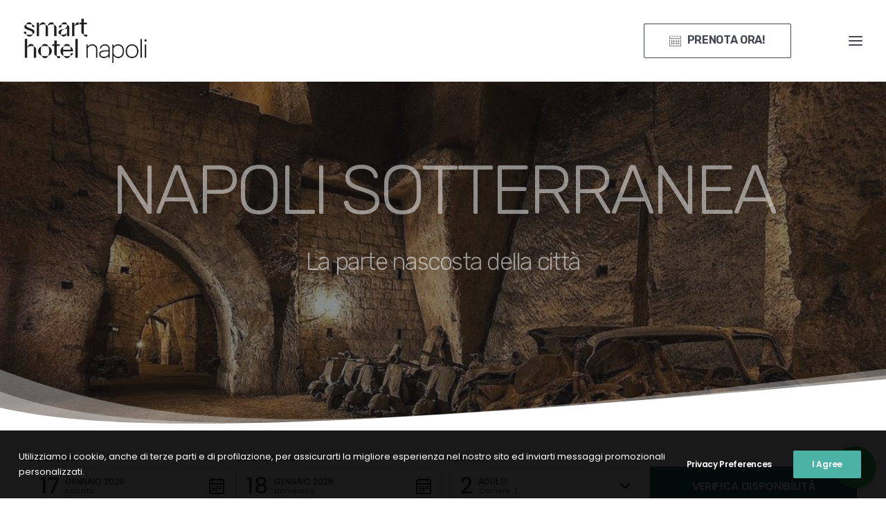

--- FILE ---
content_type: text/html; charset=UTF-8
request_url: https://www.smarthotelnapoli.com/napoli-sotterranea/
body_size: 103738
content:
<!DOCTYPE html>
<html class="no-touch" lang="it-IT" xmlns="http://www.w3.org/1999/xhtml">
<head>
<script async src="https://www.googletagmanager.com/gtag/js?id=G-KXPC204QJC"></script>
<script>
                window.dataLayer = window.dataLayer || [];
                function gtag(){dataLayer.push(arguments);}
                gtag('js', new Date());
                gtag('set', {
                    'linker': {
                        'accept_incoming': true,
                        'domains': ['www.simplebooking.it']
                    },
                	'anonymize_ip': true,
                    	'transport_type': 'beacon'
                });
		gtag('config', 'G-KXPC204QJC');
</script>	
<meta http-equiv="Content-Type" content="text/html; charset=UTF-8">
<meta name="viewport" content="width=device-width, initial-scale=1">
<link rel="profile" href="http://gmpg.org/xfn/11">
<link rel="pingback" href="https://www.smarthotelnapoli.com/xmlrpc.php">
<meta name='robots' content='index, follow, max-image-preview:large, max-snippet:-1, max-video-preview:-1' />
<link rel="alternate" hreflang="it" href="https://www.smarthotelnapoli.com/napoli-sotterranea/" />
<link rel="alternate" hreflang="en" href="https://www.smarthotelnapoli.com/en/underground-naples/" />
<link rel="alternate" hreflang="fr" href="https://www.smarthotelnapoli.com/fr/naples-souterraine/" />
<link rel="alternate" hreflang="de" href="https://www.smarthotelnapoli.com/de/unterirdisches-neapel/" />
<link rel="alternate" hreflang="x-default" href="https://www.smarthotelnapoli.com/napoli-sotterranea/" />

	<!-- This site is optimized with the Yoast SEO plugin v24.5 - https://yoast.com/wordpress/plugins/seo/ -->
	<title>Napoli Sotterranea - Smart Hotel Napoli</title>
	<meta name="description" content="Scendi sotto Napoli e scopri acquedotti antichi, rifugi e gallerie artistiche, a 40 metri di profondità. Il tutto a pochi passi dall&#039;hotel." />
	<link rel="canonical" href="https://www.smarthotelnapoli.com/napoli-sotterranea/" />
	<meta property="og:locale" content="it_IT" />
	<meta property="og:type" content="article" />
	<meta property="og:title" content="Napoli Sotterranea - Smart Hotel Napoli" />
	<meta property="og:description" content="Scendi sotto Napoli e scopri acquedotti antichi, rifugi e gallerie artistiche, a 40 metri di profondità. Il tutto a pochi passi dall&#039;hotel." />
	<meta property="og:url" content="https://www.smarthotelnapoli.com/napoli-sotterranea/" />
	<meta property="og:site_name" content="Smart Hotel Napoli" />
	<meta property="article:publisher" content="https://www.facebook.com/smarthotelnapoli/" />
	<meta property="article:modified_time" content="2025-08-27T10:59:06+00:00" />
	<meta name="twitter:card" content="summary_large_image" />
	<meta name="twitter:label1" content="Tempo di lettura stimato" />
	<meta name="twitter:data1" content="3 minuti" />
	<script type="application/ld+json" class="yoast-schema-graph">{"@context":"https://schema.org","@graph":[{"@type":"WebPage","@id":"https://www.smarthotelnapoli.com/napoli-sotterranea/","url":"https://www.smarthotelnapoli.com/napoli-sotterranea/","name":"Napoli Sotterranea - Smart Hotel Napoli","isPartOf":{"@id":"https://www.smarthotelnapoli.com/#website"},"datePublished":"2021-11-23T08:29:12+00:00","dateModified":"2025-08-27T10:59:06+00:00","description":"Scendi sotto Napoli e scopri acquedotti antichi, rifugi e gallerie artistiche, a 40 metri di profondità. Il tutto a pochi passi dall'hotel.","inLanguage":"it-IT","potentialAction":[{"@type":"ReadAction","target":["https://www.smarthotelnapoli.com/napoli-sotterranea/"]}]},{"@type":"WebSite","@id":"https://www.smarthotelnapoli.com/#website","url":"https://www.smarthotelnapoli.com/","name":"Smart Hotel Napoli","description":"Scopri il nostro Hotel 4 stelle nel cuore di Napoli","publisher":{"@id":"https://www.smarthotelnapoli.com/#organization"},"potentialAction":[{"@type":"SearchAction","target":{"@type":"EntryPoint","urlTemplate":"https://www.smarthotelnapoli.com/?s={search_term_string}"},"query-input":{"@type":"PropertyValueSpecification","valueRequired":true,"valueName":"search_term_string"}}],"inLanguage":"it-IT"},{"@type":"Organization","@id":"https://www.smarthotelnapoli.com/#organization","name":"Smart Hotel Napoli","url":"https://www.smarthotelnapoli.com/","logo":{"@type":"ImageObject","inLanguage":"it-IT","@id":"https://www.smarthotelnapoli.com/#/schema/logo/image/","url":"https://www.smarthotelnapoli.com/wp-content/uploads/2021/10/logo-shn-black.png","contentUrl":"https://www.smarthotelnapoli.com/wp-content/uploads/2021/10/logo-shn-black.png","width":320,"height":115,"caption":"Smart Hotel Napoli"},"image":{"@id":"https://www.smarthotelnapoli.com/#/schema/logo/image/"},"sameAs":["https://www.facebook.com/smarthotelnapoli/","https://www.instagram.com/smahonapoli/"]}]}</script>
	<!-- / Yoast SEO plugin. -->


<link rel='dns-prefetch' href='//fonts.googleapis.com' />
<link rel='dns-prefetch' href='//www.googletagmanager.com' />
<link rel="alternate" type="application/rss+xml" title="Smart Hotel Napoli &raquo; Feed" href="https://www.smarthotelnapoli.com/feed/" />
<link rel="alternate" type="application/rss+xml" title="Smart Hotel Napoli &raquo; Feed dei commenti" href="https://www.smarthotelnapoli.com/comments/feed/" />
<link rel="alternate" title="oEmbed (JSON)" type="application/json+oembed" href="https://www.smarthotelnapoli.com/wp-json/oembed/1.0/embed?url=https%3A%2F%2Fwww.smarthotelnapoli.com%2Fnapoli-sotterranea%2F" />
<link rel="alternate" title="oEmbed (XML)" type="text/xml+oembed" href="https://www.smarthotelnapoli.com/wp-json/oembed/1.0/embed?url=https%3A%2F%2Fwww.smarthotelnapoli.com%2Fnapoli-sotterranea%2F&#038;format=xml" />
<style id='wp-img-auto-sizes-contain-inline-css' type='text/css'>
img:is([sizes=auto i],[sizes^="auto," i]){contain-intrinsic-size:3000px 1500px}
/*# sourceURL=wp-img-auto-sizes-contain-inline-css */
</style>
<style id='wp-emoji-styles-inline-css' type='text/css'>

	img.wp-smiley, img.emoji {
		display: inline !important;
		border: none !important;
		box-shadow: none !important;
		height: 1em !important;
		width: 1em !important;
		margin: 0 0.07em !important;
		vertical-align: -0.1em !important;
		background: none !important;
		padding: 0 !important;
	}
/*# sourceURL=wp-emoji-styles-inline-css */
</style>
<link rel='stylesheet' id='wp-block-library-css' href='https://www.smarthotelnapoli.com/wp-includes/css/dist/block-library/style.min.css?ver=6.9' type='text/css' media='all' />
<style id='global-styles-inline-css' type='text/css'>
:root{--wp--preset--aspect-ratio--square: 1;--wp--preset--aspect-ratio--4-3: 4/3;--wp--preset--aspect-ratio--3-4: 3/4;--wp--preset--aspect-ratio--3-2: 3/2;--wp--preset--aspect-ratio--2-3: 2/3;--wp--preset--aspect-ratio--16-9: 16/9;--wp--preset--aspect-ratio--9-16: 9/16;--wp--preset--color--black: #000000;--wp--preset--color--cyan-bluish-gray: #abb8c3;--wp--preset--color--white: #ffffff;--wp--preset--color--pale-pink: #f78da7;--wp--preset--color--vivid-red: #cf2e2e;--wp--preset--color--luminous-vivid-orange: #ff6900;--wp--preset--color--luminous-vivid-amber: #fcb900;--wp--preset--color--light-green-cyan: #7bdcb5;--wp--preset--color--vivid-green-cyan: #00d084;--wp--preset--color--pale-cyan-blue: #8ed1fc;--wp--preset--color--vivid-cyan-blue: #0693e3;--wp--preset--color--vivid-purple: #9b51e0;--wp--preset--gradient--vivid-cyan-blue-to-vivid-purple: linear-gradient(135deg,rgb(6,147,227) 0%,rgb(155,81,224) 100%);--wp--preset--gradient--light-green-cyan-to-vivid-green-cyan: linear-gradient(135deg,rgb(122,220,180) 0%,rgb(0,208,130) 100%);--wp--preset--gradient--luminous-vivid-amber-to-luminous-vivid-orange: linear-gradient(135deg,rgb(252,185,0) 0%,rgb(255,105,0) 100%);--wp--preset--gradient--luminous-vivid-orange-to-vivid-red: linear-gradient(135deg,rgb(255,105,0) 0%,rgb(207,46,46) 100%);--wp--preset--gradient--very-light-gray-to-cyan-bluish-gray: linear-gradient(135deg,rgb(238,238,238) 0%,rgb(169,184,195) 100%);--wp--preset--gradient--cool-to-warm-spectrum: linear-gradient(135deg,rgb(74,234,220) 0%,rgb(151,120,209) 20%,rgb(207,42,186) 40%,rgb(238,44,130) 60%,rgb(251,105,98) 80%,rgb(254,248,76) 100%);--wp--preset--gradient--blush-light-purple: linear-gradient(135deg,rgb(255,206,236) 0%,rgb(152,150,240) 100%);--wp--preset--gradient--blush-bordeaux: linear-gradient(135deg,rgb(254,205,165) 0%,rgb(254,45,45) 50%,rgb(107,0,62) 100%);--wp--preset--gradient--luminous-dusk: linear-gradient(135deg,rgb(255,203,112) 0%,rgb(199,81,192) 50%,rgb(65,88,208) 100%);--wp--preset--gradient--pale-ocean: linear-gradient(135deg,rgb(255,245,203) 0%,rgb(182,227,212) 50%,rgb(51,167,181) 100%);--wp--preset--gradient--electric-grass: linear-gradient(135deg,rgb(202,248,128) 0%,rgb(113,206,126) 100%);--wp--preset--gradient--midnight: linear-gradient(135deg,rgb(2,3,129) 0%,rgb(40,116,252) 100%);--wp--preset--font-size--small: 13px;--wp--preset--font-size--medium: 20px;--wp--preset--font-size--large: 36px;--wp--preset--font-size--x-large: 42px;--wp--preset--spacing--20: 0.44rem;--wp--preset--spacing--30: 0.67rem;--wp--preset--spacing--40: 1rem;--wp--preset--spacing--50: 1.5rem;--wp--preset--spacing--60: 2.25rem;--wp--preset--spacing--70: 3.38rem;--wp--preset--spacing--80: 5.06rem;--wp--preset--shadow--natural: 6px 6px 9px rgba(0, 0, 0, 0.2);--wp--preset--shadow--deep: 12px 12px 50px rgba(0, 0, 0, 0.4);--wp--preset--shadow--sharp: 6px 6px 0px rgba(0, 0, 0, 0.2);--wp--preset--shadow--outlined: 6px 6px 0px -3px rgb(255, 255, 255), 6px 6px rgb(0, 0, 0);--wp--preset--shadow--crisp: 6px 6px 0px rgb(0, 0, 0);}:where(.is-layout-flex){gap: 0.5em;}:where(.is-layout-grid){gap: 0.5em;}body .is-layout-flex{display: flex;}.is-layout-flex{flex-wrap: wrap;align-items: center;}.is-layout-flex > :is(*, div){margin: 0;}body .is-layout-grid{display: grid;}.is-layout-grid > :is(*, div){margin: 0;}:where(.wp-block-columns.is-layout-flex){gap: 2em;}:where(.wp-block-columns.is-layout-grid){gap: 2em;}:where(.wp-block-post-template.is-layout-flex){gap: 1.25em;}:where(.wp-block-post-template.is-layout-grid){gap: 1.25em;}.has-black-color{color: var(--wp--preset--color--black) !important;}.has-cyan-bluish-gray-color{color: var(--wp--preset--color--cyan-bluish-gray) !important;}.has-white-color{color: var(--wp--preset--color--white) !important;}.has-pale-pink-color{color: var(--wp--preset--color--pale-pink) !important;}.has-vivid-red-color{color: var(--wp--preset--color--vivid-red) !important;}.has-luminous-vivid-orange-color{color: var(--wp--preset--color--luminous-vivid-orange) !important;}.has-luminous-vivid-amber-color{color: var(--wp--preset--color--luminous-vivid-amber) !important;}.has-light-green-cyan-color{color: var(--wp--preset--color--light-green-cyan) !important;}.has-vivid-green-cyan-color{color: var(--wp--preset--color--vivid-green-cyan) !important;}.has-pale-cyan-blue-color{color: var(--wp--preset--color--pale-cyan-blue) !important;}.has-vivid-cyan-blue-color{color: var(--wp--preset--color--vivid-cyan-blue) !important;}.has-vivid-purple-color{color: var(--wp--preset--color--vivid-purple) !important;}.has-black-background-color{background-color: var(--wp--preset--color--black) !important;}.has-cyan-bluish-gray-background-color{background-color: var(--wp--preset--color--cyan-bluish-gray) !important;}.has-white-background-color{background-color: var(--wp--preset--color--white) !important;}.has-pale-pink-background-color{background-color: var(--wp--preset--color--pale-pink) !important;}.has-vivid-red-background-color{background-color: var(--wp--preset--color--vivid-red) !important;}.has-luminous-vivid-orange-background-color{background-color: var(--wp--preset--color--luminous-vivid-orange) !important;}.has-luminous-vivid-amber-background-color{background-color: var(--wp--preset--color--luminous-vivid-amber) !important;}.has-light-green-cyan-background-color{background-color: var(--wp--preset--color--light-green-cyan) !important;}.has-vivid-green-cyan-background-color{background-color: var(--wp--preset--color--vivid-green-cyan) !important;}.has-pale-cyan-blue-background-color{background-color: var(--wp--preset--color--pale-cyan-blue) !important;}.has-vivid-cyan-blue-background-color{background-color: var(--wp--preset--color--vivid-cyan-blue) !important;}.has-vivid-purple-background-color{background-color: var(--wp--preset--color--vivid-purple) !important;}.has-black-border-color{border-color: var(--wp--preset--color--black) !important;}.has-cyan-bluish-gray-border-color{border-color: var(--wp--preset--color--cyan-bluish-gray) !important;}.has-white-border-color{border-color: var(--wp--preset--color--white) !important;}.has-pale-pink-border-color{border-color: var(--wp--preset--color--pale-pink) !important;}.has-vivid-red-border-color{border-color: var(--wp--preset--color--vivid-red) !important;}.has-luminous-vivid-orange-border-color{border-color: var(--wp--preset--color--luminous-vivid-orange) !important;}.has-luminous-vivid-amber-border-color{border-color: var(--wp--preset--color--luminous-vivid-amber) !important;}.has-light-green-cyan-border-color{border-color: var(--wp--preset--color--light-green-cyan) !important;}.has-vivid-green-cyan-border-color{border-color: var(--wp--preset--color--vivid-green-cyan) !important;}.has-pale-cyan-blue-border-color{border-color: var(--wp--preset--color--pale-cyan-blue) !important;}.has-vivid-cyan-blue-border-color{border-color: var(--wp--preset--color--vivid-cyan-blue) !important;}.has-vivid-purple-border-color{border-color: var(--wp--preset--color--vivid-purple) !important;}.has-vivid-cyan-blue-to-vivid-purple-gradient-background{background: var(--wp--preset--gradient--vivid-cyan-blue-to-vivid-purple) !important;}.has-light-green-cyan-to-vivid-green-cyan-gradient-background{background: var(--wp--preset--gradient--light-green-cyan-to-vivid-green-cyan) !important;}.has-luminous-vivid-amber-to-luminous-vivid-orange-gradient-background{background: var(--wp--preset--gradient--luminous-vivid-amber-to-luminous-vivid-orange) !important;}.has-luminous-vivid-orange-to-vivid-red-gradient-background{background: var(--wp--preset--gradient--luminous-vivid-orange-to-vivid-red) !important;}.has-very-light-gray-to-cyan-bluish-gray-gradient-background{background: var(--wp--preset--gradient--very-light-gray-to-cyan-bluish-gray) !important;}.has-cool-to-warm-spectrum-gradient-background{background: var(--wp--preset--gradient--cool-to-warm-spectrum) !important;}.has-blush-light-purple-gradient-background{background: var(--wp--preset--gradient--blush-light-purple) !important;}.has-blush-bordeaux-gradient-background{background: var(--wp--preset--gradient--blush-bordeaux) !important;}.has-luminous-dusk-gradient-background{background: var(--wp--preset--gradient--luminous-dusk) !important;}.has-pale-ocean-gradient-background{background: var(--wp--preset--gradient--pale-ocean) !important;}.has-electric-grass-gradient-background{background: var(--wp--preset--gradient--electric-grass) !important;}.has-midnight-gradient-background{background: var(--wp--preset--gradient--midnight) !important;}.has-small-font-size{font-size: var(--wp--preset--font-size--small) !important;}.has-medium-font-size{font-size: var(--wp--preset--font-size--medium) !important;}.has-large-font-size{font-size: var(--wp--preset--font-size--large) !important;}.has-x-large-font-size{font-size: var(--wp--preset--font-size--x-large) !important;}
/*# sourceURL=global-styles-inline-css */
</style>

<style id='classic-theme-styles-inline-css' type='text/css'>
/*! This file is auto-generated */
.wp-block-button__link{color:#fff;background-color:#32373c;border-radius:9999px;box-shadow:none;text-decoration:none;padding:calc(.667em + 2px) calc(1.333em + 2px);font-size:1.125em}.wp-block-file__button{background:#32373c;color:#fff;text-decoration:none}
/*# sourceURL=/wp-includes/css/classic-themes.min.css */
</style>
<link rel='stylesheet' id='contact-form-7-css' href='https://www.smarthotelnapoli.com/wp-content/plugins/contact-form-7/includes/css/styles.css?ver=6.0.4' type='text/css' media='all' />
<link rel='stylesheet' id='cresta-whatsapp-chat-front-style-css' href='https://www.smarthotelnapoli.com/wp-content/plugins/cresta-whatsapp-chat/css/cresta-whatsapp-chat-front-css.min.css?ver=1.3.5' type='text/css' media='all' />
<link rel='stylesheet' id='uncodefont-google-css' href='//fonts.googleapis.com/css?family=Rubik%3A300%2Cregular%2C500%2C600%2C700%2C800%2C900%2C300italic%2Citalic%2C500italic%2C600italic%2C700italic%2C800italic%2C900italic%7CRoboto%3A100%2C100italic%2C300%2C300italic%2Cregular%2Citalic%2C500%2C500italic%2C700%2C700italic%2C900%2C900italic%7CPoppins%3A100%2C100italic%2C200%2C200italic%2C300%2C300italic%2Cregular%2Citalic%2C500%2C500italic%2C600%2C600italic%2C700%2C700italic%2C800%2C800italic%2C900%2C900italic%7CInter%3A100%2C200%2C300%2Cregular%2C500%2C600%2C700%2C800%2C900%7CAmatic+SC%3Aregular%2C700&#038;subset=cyrillic%2Ccyrillic-ext%2Chebrew%2Clatin%2Clatin-ext%2Cgreek%2Cgreek-ext%2Cvietnamese%2Cdevanagari&#038;ver=2.5.0.5' type='text/css' media='all' />
<link rel='stylesheet' id='uncode-privacy-css' href='https://www.smarthotelnapoli.com/wp-content/plugins/uncode-privacy/assets/css/uncode-privacy-public.css?ver=2.2.1' type='text/css' media='all' />
<link rel='stylesheet' id='wpcf7-redirect-script-frontend-css' href='https://www.smarthotelnapoli.com/wp-content/plugins/wpcf7-redirect/build/css/wpcf7-redirect-frontend.min.css?ver=1.1' type='text/css' media='all' />
<link rel='stylesheet' id='wpml-menu-item-0-css' href='https://www.smarthotelnapoli.com/wp-content/plugins/sitepress-multilingual-cms/templates/language-switchers/menu-item/style.min.css?ver=1' type='text/css' media='all' />
<style id='akismet-widget-style-inline-css' type='text/css'>

			.a-stats {
				--akismet-color-mid-green: #357b49;
				--akismet-color-white: #fff;
				--akismet-color-light-grey: #f6f7f7;

				max-width: 350px;
				width: auto;
			}

			.a-stats * {
				all: unset;
				box-sizing: border-box;
			}

			.a-stats strong {
				font-weight: 600;
			}

			.a-stats a.a-stats__link,
			.a-stats a.a-stats__link:visited,
			.a-stats a.a-stats__link:active {
				background: var(--akismet-color-mid-green);
				border: none;
				box-shadow: none;
				border-radius: 8px;
				color: var(--akismet-color-white);
				cursor: pointer;
				display: block;
				font-family: -apple-system, BlinkMacSystemFont, 'Segoe UI', 'Roboto', 'Oxygen-Sans', 'Ubuntu', 'Cantarell', 'Helvetica Neue', sans-serif;
				font-weight: 500;
				padding: 12px;
				text-align: center;
				text-decoration: none;
				transition: all 0.2s ease;
			}

			/* Extra specificity to deal with TwentyTwentyOne focus style */
			.widget .a-stats a.a-stats__link:focus {
				background: var(--akismet-color-mid-green);
				color: var(--akismet-color-white);
				text-decoration: none;
			}

			.a-stats a.a-stats__link:hover {
				filter: brightness(110%);
				box-shadow: 0 4px 12px rgba(0, 0, 0, 0.06), 0 0 2px rgba(0, 0, 0, 0.16);
			}

			.a-stats .count {
				color: var(--akismet-color-white);
				display: block;
				font-size: 1.5em;
				line-height: 1.4;
				padding: 0 13px;
				white-space: nowrap;
			}
		
/*# sourceURL=akismet-widget-style-inline-css */
</style>
<link rel='stylesheet' id='uncode-style-css' href='https://www.smarthotelnapoli.com/wp-content/themes/uncode/library/css/style.css?ver=1329020262' type='text/css' media='all' />
<style id='uncode-style-inline-css' type='text/css'>

@media (min-width: 960px) { .limit-width { max-width: 1404px; margin: auto;}}
@media (min-width: 960px) { .main-header, .vmenu-container { width: 300px !important; }}
@media (min-width: 960px) { .vmenu-container { transform: translateX(0px); -webkit-transform: translateX(0px); -ms-transform: translateX(0px);} .off-opened .vmenu-container { transform: translateX(-300px); -webkit-transform: translateX(-300px); -ms-transform: translateX(-300px);}}
@media (min-width: 960px) { .off-opened .row-offcanvas, .off-opened .main-container { transform: translateX(-300px); -webkit-transform: translateX(-300px); -ms-transform: translateX(-300px);}}
@media (min-width: 960px) { .chrome .main-header, .firefox .main-header, .ie .main-header, .edge .main-header { clip: rect(0px, 0px, 99999999999px, -300px); } }
.menu-primary ul.menu-smart > li > a, .menu-primary ul.menu-smart li.dropdown > a, .menu-primary ul.menu-smart li.mega-menu > a, .vmenu-container ul.menu-smart > li > a, .vmenu-container ul.menu-smart li.dropdown > a { text-transform: uppercase; }
.menu-primary ul.menu-smart ul a, .vmenu-container ul.menu-smart ul a { text-transform: uppercase; }
body.menu-custom-padding .col-lg-0.logo-container, body.menu-custom-padding .col-lg-2.logo-container, body.menu-custom-padding .col-lg-12 .logo-container, body.menu-custom-padding .col-lg-4.logo-container { padding-top: 27px; padding-bottom: 27px; }
body.menu-custom-padding .col-lg-0.logo-container.shrinked, body.menu-custom-padding .col-lg-2.logo-container.shrinked, body.menu-custom-padding .col-lg-12 .logo-container.shrinked, body.menu-custom-padding .col-lg-4.logo-container.shrinked { padding-top: 18px; padding-bottom: 18px; }
@media (max-width: 959px) { body.menu-custom-padding .menu-container .logo-container { padding-top: 18px !important; padding-bottom: 18px !important; } }
#changer-back-color { transition: background-color 1000ms cubic-bezier(0.25, 1, 0.5, 1) !important; } #changer-back-color > div { transition: opacity 1000ms cubic-bezier(0.25, 1, 0.5, 1) !important; } body.bg-changer-init.disable-hover .main-wrapper .style-light,  body.bg-changer-init.disable-hover .main-wrapper .style-light h1,  body.bg-changer-init.disable-hover .main-wrapper .style-light h2, body.bg-changer-init.disable-hover .main-wrapper .style-light h3, body.bg-changer-init.disable-hover .main-wrapper .style-light h4, body.bg-changer-init.disable-hover .main-wrapper .style-light h5, body.bg-changer-init.disable-hover .main-wrapper .style-light h6, body.bg-changer-init.disable-hover .main-wrapper .style-light a, body.bg-changer-init.disable-hover .main-wrapper .style-dark, body.bg-changer-init.disable-hover .main-wrapper .style-dark h1, body.bg-changer-init.disable-hover .main-wrapper .style-dark h2, body.bg-changer-init.disable-hover .main-wrapper .style-dark h3, body.bg-changer-init.disable-hover .main-wrapper .style-dark h4, body.bg-changer-init.disable-hover .main-wrapper .style-dark h5, body.bg-changer-init.disable-hover .main-wrapper .style-dark h6, body.bg-changer-init.disable-hover .main-wrapper .style-dark a { transition: color 1000ms cubic-bezier(0.25, 1, 0.5, 1) !important; } body.bg-changer-init.disable-hover .main-wrapper .heading-text-highlight-inner { transition-property: right, background; transition-duration: 1000ms }
/*# sourceURL=uncode-style-inline-css */
</style>
<link rel='stylesheet' id='uncode-icons-css' href='https://www.smarthotelnapoli.com/wp-content/themes/uncode/library/css/uncode-icons.css?ver=1329020262' type='text/css' media='all' />
<link rel='stylesheet' id='uncode-custom-style-css' href='https://www.smarthotelnapoli.com/wp-content/themes/uncode/library/css/style-custom.css?ver=1329020262' type='text/css' media='all' />
<style id='uncode-custom-style-inline-css' type='text/css'>
.text-text_color-134030-color { color:rgba(255,255,255,0.5) !important; fill:rgba(255,255,255,0.5) !important; }.text-text_color-450775-color { color:rgba(255,255,255,0.52) !important; fill:rgba(255,255,255,0.52) !important; }
.b-0 {border:0!important;}p:empty {display:none;}.single .post-info {display:none!important;}.wpcf7-textarea {max-height:8em;}
/*# sourceURL=uncode-custom-style-inline-css */
</style>
<script type="text/javascript" src="https://www.smarthotelnapoli.com/wp-includes/js/jquery/jquery.min.js?ver=3.7.1" id="jquery-core-js"></script>
<script type="text/javascript" src="https://www.smarthotelnapoli.com/wp-includes/js/jquery/jquery-migrate.min.js?ver=3.4.1" id="jquery-migrate-js"></script>
<script type="text/javascript" id="uncode-init-js-extra">
/* <![CDATA[ */
var SiteParameters = {"days":"giorni","hours":"ore","minutes":"minuti","seconds":"secondi","constant_scroll":"on","scroll_speed":"12.25","parallax_factor":"0.1","loading":"Caricamento...","slide_name":"slide","slide_footer":"footer","ajax_url":"https://www.smarthotelnapoli.com/wp-admin/admin-ajax.php","nonce_adaptive_images":"d748463cd8","nonce_srcset_async":"907ccb17d2","enable_debug":"","block_mobile_videos":"","is_frontend_editor":"","mobile_parallax_allowed":"","wireframes_plugin_active":"1","sticky_elements":"on","lazyload_type":"","resize_quality":"70","register_metadata":"1","bg_changer_time":"1000","update_wc_fragments":"1","optimize_shortpixel_image":"","custom_cursor_selector":"[href], .trigger-overlay, .owl-next, .owl-prev, .owl-dot, input[type=\"submit\"], button[type=\"submit\"], a[class^=\"ilightbox\"], .ilightbox-thumbnail, .ilightbox-prev, .ilightbox-next, .overlay-close, .unmodal-close, .qty-inset \u003E span, .share-button li, .uncode-post-titles .tmb.tmb-click-area, .btn-link, .tmb-click-row .t-inside","mobile_parallax_animation":"","dynamic_srcset_active":"1","dynamic_srcset_bg_mobile_breakpoint":"570","dynamic_srcset_bunch_limit":"1","dynamic_srcset_bg_mobile_size":"0","activate_webp":"","force_webp":""};
//# sourceURL=uncode-init-js-extra
/* ]]> */
</script>
<script type="text/javascript" src="https://www.smarthotelnapoli.com/wp-content/themes/uncode/library/js/init.js?ver=1329020262" id="uncode-init-js"></script>
<link rel="https://api.w.org/" href="https://www.smarthotelnapoli.com/wp-json/" /><link rel="alternate" title="JSON" type="application/json" href="https://www.smarthotelnapoli.com/wp-json/wp/v2/pages/50" /><link rel="EditURI" type="application/rsd+xml" title="RSD" href="https://www.smarthotelnapoli.com/xmlrpc.php?rsd" />
<meta name="generator" content="WordPress 6.9" />
<link rel='shortlink' href='https://www.smarthotelnapoli.com/?p=50' />
<meta name="generator" content="WPML ver:4.7.1 stt:1,4,3,27;" />
<style id='cresta-help-chat-inline-css'>.cresta-whatsapp-chat-box, .cresta-whatsapp-chat-button {z-index:1000}.cresta-whatsapp-chat-container-button {z-index:999}.cresta-whatsapp-chat-container {z-index:1000}.cresta-whatsapp-chat-overlay {z-index:998}</style><meta name="generator" content="Site Kit by Google 1.147.0" /><meta name="google-site-verification" content="NCh6qTCeMS6pjTtLx60-J-vNe6TLSpATndLptCVs4fY"><link rel="icon" href="https://www.smarthotelnapoli.com/wp-content/uploads/2021/12/cropped-favicon-32x32.png" sizes="32x32" />
<link rel="icon" href="https://www.smarthotelnapoli.com/wp-content/uploads/2021/12/cropped-favicon-192x192.png" sizes="192x192" />
<link rel="apple-touch-icon" href="https://www.smarthotelnapoli.com/wp-content/uploads/2021/12/cropped-favicon-180x180.png" />
<meta name="msapplication-TileImage" content="https://www.smarthotelnapoli.com/wp-content/uploads/2021/12/cropped-favicon-270x270.png" />
<noscript><style> .wpb_animate_when_almost_visible { opacity: 1; }</style></noscript></head>
<body class="wp-singular page-template-default page page-id-50 wp-theme-uncode  style-color-xsdn-bg menu-offcanvas vmenu-middle vmenu-left vmenu-position-right header-full-width main-center-align menu-mobile-animated menu-mobile-transparent menu-custom-padding textual-accent-color menu-mobile-centered menu-has-cta mobile-parallax-not-allowed ilb-no-bounce qw-body-scroll-disabled wpb-js-composer js-comp-ver-6.7.0 vc_responsive" data-border="0">
		
		<div id="uncode-custom-cursor" class="basic-style link-only" data-cursor="" data-skin="light"><span></span><span></span></div>
		<div id="uncode-custom-cursor-pilot" class="basic-style link-only" data-cursor="" data-skin="light"><span></span><span></span></div>
		<script type="text/javascript">UNCODE.initCursor();</script>

<div class="body-borders" data-border="0"><div class="top-border body-border-shadow"></div><div class="right-border body-border-shadow"></div><div class="bottom-border body-border-shadow"></div><div class="left-border body-border-shadow"></div><div class="top-border style-color-xsdn-bg"></div><div class="right-border style-color-xsdn-bg"></div><div class="bottom-border style-color-xsdn-bg"></div><div class="left-border style-color-xsdn-bg"></div></div>	<div class="box-wrapper">
		<div class="box-container">
		<script type="text/javascript" id="initBox">UNCODE.initBox();</script>
		<div class="menu-wrapper menu-sticky">
													<div id="masthead" class="navbar menu-primary menu-light submenu-light menu-transparent menu-add-padding style-light-original menu-absolute menu-with-logo">
														<div class="menu-container style-color-xsdn-bg menu-no-borders">
															<div class="row-menu row-offcanvas">
																<div class="row-menu-inner row-brand menu-horizontal-inner"><div id="logo-container-mobile" class="col-lg-0 logo-container middle">
																		<div id="main-logo" class="navbar-header style-light">
																			<a href="https://www.smarthotelnapoli.com/" class="navbar-brand" data-padding-shrink ="18" data-minheight="14"><div class="logo-image main-logo  logo-light" data-maxheight="64" style="height: 64px;"><img decoding="async" src="https://www.smarthotelnapoli.com/wp-content/uploads/2021/10/logo-shn-black.png" alt="Smart Hotel Napoli" width="320" height="115" class="img-responsive" /></div><div class="logo-image main-logo  logo-dark" data-maxheight="64" style="height: 64px;display:none;"><img decoding="async" src="https://www.smarthotelnapoli.com/wp-content/uploads/2021/10/logo-shn-white.png" alt="Smart Hotel Napoli" width="320" height="115" class="img-responsive" /></div></a>
																		</div>
																	</div>
																	<div class="mmb-container"><div class="mobile-additional-icons"><a class="desktop-hidden mobile-account-icon mobile-additional-icon" href="https://www.smarthotelnapoli.com/wp-admin/"><span class="account-icon-container additional-icon-container"><i class="fa fa-calendar-full"></i></span></a></div><div class="mobile-menu-button menu-button-offcanvas mobile-menu-button-light lines-button trigger-overlay" ><span class="lines"><span></span></span></div></div><div class="col-lg-12 main-menu-container cta-container middle menu-animated cta-with-icons-1">
																		<div class="menu-horizontal menu-dd-shadow-darker-lg menu-sub-enhanced">
																			<div class="menu-horizontal-inner">
																				<div class="nav navbar-nav navbar-cta"><ul id="menu-call-to-action" class="menu-cta-inner menu-smart sm"><li id="menu-item-78" class="menu-item menu-item-type-custom menu-item-object-custom menu-item-78 menu-item-link"><a title="&lt;img src=&quot;/wp-content/uploads/2021/11/logo-smn.png&quot; alt=&quot;Terminal Traghetti Napoli&quot;&gt;" target="_blank" href="http://www.terminalnapoli.it/"><img decoding="async" src="/wp-content/uploads/2021/11/logo-smn.png" alt="Terminal Traghetti Napoli"><i class="fa fa-angle-right fa-dropdown"></i></a></li>
<li id="menu-item-35" class="menu-item-button"><a title="giuliano" target="_blank" href="https://www.simplebooking.it/ibe/hotelbooking/search?hid=5638&#038;lang=IT&#038;cur=EUR&#038;_ga=2.132920142.1913434812.1637652906-1242031844.1634553874"><div class="menu-btn-table"><div class="menu-btn-cell"><div class="menu-item menu-item-type-custom menu-item-object-custom menu-item-35 menu-btn-container btn"><span><i class="menu-icon fa fa-calendar2"></i>Prenota ora!</span></div></div></div></a></li>
</ul></div></div>
																		</div>
																	</div><!-- .main-menu-container --></div>
															</div>
														</div>
													</div>
												</div><div class="main-header">
													<div id="masthead" class="masthead-vertical menu-sticky">
														<div class="vmenu-container menu-container  menu-primary menu-light submenu-light style-light-original style-color-xsdn-bg menu-no-borders">
															<div class="row row-parent"><div class="row-inner expand">
																	<div class="main-menu-container">
																		<div class="vmenu-row-wrapper">
																			<div class="vmenu-wrap-cell">
																				<div class="row-inner expand">
																					<div class="menu-sidebar navbar-main">
																						<div class="menu-sidebar-inner">
																							<div class="menu-accordion"><ul id="menu-main-menu-1" class="menu-primary-inner menu-smart sm sm-vertical"><li class="menu-item menu-item-type-custom menu-item-object-custom menu-item-has-children menu-item-118 dropdown menu-item-link"><a title="Smart Hotel" href="#" data-toggle="dropdown" class="dropdown-toggle" data-type="title">Smart Hotel<i class="fa fa-angle-down fa-dropdown"></i></a>
<ul role="menu" class="drop-menu">
	<li class="menu-item menu-item-type-post_type menu-item-object-page menu-item-1435"><a title="Camere" href="https://www.smarthotelnapoli.com/camere-hotel-napoli-vista-mare/">Camere<i class="fa fa-angle-right fa-dropdown"></i></a></li>
	<li class="menu-item menu-item-type-post_type menu-item-object-page menu-item-133"><a title="Bar Bistrot" href="https://www.smarthotelnapoli.com/bar-bistrot-molo-10-napoli-porto/">Bar Bistrot<i class="fa fa-angle-right fa-dropdown"></i></a></li>
	<li class="menu-item menu-item-type-post_type menu-item-object-page menu-item-827"><a title="Colazione partenopea" href="https://www.smarthotelnapoli.com/colazione-partenopea/">Colazione partenopea<i class="fa fa-angle-right fa-dropdown"></i></a></li>
	<li class="menu-item menu-item-type-post_type menu-item-object-page menu-item-146"><a title="Servizi" href="https://www.smarthotelnapoli.com/hotel-free-wi-fi-biglietteria-isole-napoli/">Servizi<i class="fa fa-angle-right fa-dropdown"></i></a></li>
	<li class="menu-item menu-item-type-post_type menu-item-object-page menu-item-139"><a title="Dove Siamo" href="https://www.smarthotelnapoli.com/hotel-molo-beverello-porto-napoli/">Dove Siamo<i class="fa fa-angle-right fa-dropdown"></i></a></li>
</ul>
</li>
<li class="menu-item menu-item-type-post_type menu-item-object-page menu-item-1729 menu-item-link"><a title="Smart Meeting" href="https://www.smarthotelnapoli.com/hotel-sala-meeting-hotel-napoli/">Smart Meeting<i class="fa fa-angle-right fa-dropdown"></i></a></li>
<li class="menu-item menu-item-type-custom menu-item-object-custom menu-item-has-children menu-item-119 dropdown menu-item-link"><a title="Smart Experience" href="#" data-toggle="dropdown" class="dropdown-toggle" data-type="title">Smart Experience<i class="fa fa-angle-down fa-dropdown"></i></a>
<ul role="menu" class="drop-menu">
	<li class="menu-item menu-item-type-post_type menu-item-object-page menu-item-123"><a title="Crociere" href="https://www.smarthotelnapoli.com/crociere/">Crociere<i class="fa fa-angle-right fa-dropdown"></i></a></li>
	<li class="menu-item menu-item-type-post_type menu-item-object-page menu-item-124"><a title="Viaggio alle Isole" href="https://www.smarthotelnapoli.com/hotel-vicino-partenza-traghetti-isole-napoli/">Viaggio alle Isole<i class="fa fa-angle-right fa-dropdown"></i></a></li>
	<li class="menu-item menu-item-type-post_type menu-item-object-page menu-item-828"><a title="Vacanza Shopping" href="https://www.smarthotelnapoli.com/vacanza-shopping-experience/">Vacanza Shopping<i class="fa fa-angle-right fa-dropdown"></i></a></li>
	<li class="menu-item menu-item-type-post_type menu-item-object-page menu-item-829"><a title="Vacanza Romantica" href="https://www.smarthotelnapoli.com/vacanza-romantica-a-napoli/">Vacanza Romantica<i class="fa fa-angle-right fa-dropdown"></i></a></li>
	<li class="menu-item menu-item-type-post_type menu-item-object-page menu-item-849"><a title="Vacanza in Famiglia" href="https://www.smarthotelnapoli.com/vacanza-in-famiglia-con-bambini-a-napoli/">Vacanza in Famiglia<i class="fa fa-angle-right fa-dropdown"></i></a></li>
	<li class="menu-item menu-item-type-post_type menu-item-object-page menu-item-131"><a title="Pet Friendly Hotel" href="https://www.smarthotelnapoli.com/pet-friendly-hotel-napoli/">Pet Friendly Hotel<i class="fa fa-angle-right fa-dropdown"></i></a></li>
</ul>
</li>
<li class="menu-item menu-item-type-custom menu-item-object-custom current-menu-ancestor current-menu-parent menu-item-has-children menu-item-120 dropdown menu-item-link"><a title="Luoghi da Visitare" href="#" data-toggle="dropdown" class="dropdown-toggle" data-type="title">Luoghi da Visitare<i class="fa fa-angle-down fa-dropdown"></i></a>
<ul role="menu" class="drop-menu">
	<li class="menu-item menu-item-type-post_type menu-item-object-page menu-item-130"><a title="Napoli" href="https://www.smarthotelnapoli.com/cosa-fare-e-vedere-a-napoli/">Napoli<i class="fa fa-angle-right fa-dropdown"></i></a></li>
	<li class="menu-item menu-item-type-post_type menu-item-object-page current-menu-item page_item page-item-50 current_page_item menu-item-129 active"><a title="Napoli Sotterranea" href="https://www.smarthotelnapoli.com/napoli-sotterranea/">Napoli Sotterranea<i class="fa fa-angle-right fa-dropdown"></i></a></li>
	<li class="menu-item menu-item-type-post_type menu-item-object-page menu-item-128"><a title="M.A.M." href="https://www.smarthotelnapoli.com/mam-museo-sotterraneo-napoli/">M.A.M.<i class="fa fa-angle-right fa-dropdown"></i></a></li>
	<li class="menu-item menu-item-type-post_type menu-item-object-page menu-item-127"><a title="Procida" href="https://www.smarthotelnapoli.com/hotel-vicino-traghetti-procida/">Procida<i class="fa fa-angle-right fa-dropdown"></i></a></li>
	<li class="menu-item menu-item-type-post_type menu-item-object-page menu-item-126"><a title="Ischia" href="https://www.smarthotelnapoli.com/hotel-vicino-partenza-traghetti-ischia/">Ischia<i class="fa fa-angle-right fa-dropdown"></i></a></li>
	<li class="menu-item menu-item-type-post_type menu-item-object-page menu-item-125"><a title="Capri" href="https://www.smarthotelnapoli.com/hotel-vicino-partenza-traghetti-capri/">Capri<i class="fa fa-angle-right fa-dropdown"></i></a></li>
</ul>
</li>
<li class="menu-item menu-item-type-post_type menu-item-object-page menu-item-121 menu-item-link"><a title="Offerte Speciali" href="https://www.smarthotelnapoli.com/offerte-hotel-4-stelle-napoli/">Offerte Speciali<i class="fa fa-angle-right fa-dropdown"></i></a></li>
<li class="menu-item menu-item-type-post_type menu-item-object-page menu-item-122 menu-item-link"><a title="Contatti" href="https://www.smarthotelnapoli.com/contatti/">Contatti<i class="fa fa-angle-right fa-dropdown"></i></a></li>
<li class="menu-item wpml-ls-slot-3 wpml-ls-item wpml-ls-item-it wpml-ls-current-language wpml-ls-menu-item wpml-ls-first-item menu-item-type-wpml_ls_menu_item menu-item-object-wpml_ls_menu_item menu-item-has-children menu-item-wpml-ls-3-it dropdown menu-item-link"><a title="Passa a Italiano" href="https://www.smarthotelnapoli.com/napoli-sotterranea/" data-toggle="dropdown" class="dropdown-toggle" data-type="title"><span class="wpml-ls-native" lang="it">Italiano</span><i class="fa fa-angle-down fa-dropdown"></i></a>
<ul role="menu" class="drop-menu">
	<li class="menu-item wpml-ls-slot-3 wpml-ls-item wpml-ls-item-en wpml-ls-menu-item menu-item-type-wpml_ls_menu_item menu-item-object-wpml_ls_menu_item menu-item-wpml-ls-3-en"><a title="Passa a English" href="https://www.smarthotelnapoli.com/en/underground-naples/"><span class="wpml-ls-native" lang="en">English</span><i class="fa fa-angle-right fa-dropdown"></i></a></li>
	<li class="menu-item wpml-ls-slot-3 wpml-ls-item wpml-ls-item-fr wpml-ls-menu-item menu-item-type-wpml_ls_menu_item menu-item-object-wpml_ls_menu_item menu-item-wpml-ls-3-fr"><a title="Passa a Français" href="https://www.smarthotelnapoli.com/fr/naples-souterraine/"><span class="wpml-ls-native" lang="fr">Français</span><i class="fa fa-angle-right fa-dropdown"></i></a></li>
	<li class="menu-item wpml-ls-slot-3 wpml-ls-item wpml-ls-item-de wpml-ls-menu-item wpml-ls-last-item menu-item-type-wpml_ls_menu_item menu-item-object-wpml_ls_menu_item menu-item-wpml-ls-3-de"><a title="Passa a Deutsch" href="https://www.smarthotelnapoli.com/de/unterirdisches-neapel/"><span class="wpml-ls-native" lang="de">Deutsch</span><i class="fa fa-angle-right fa-dropdown"></i></a></li>
</ul>
</li>
</ul></div></div>
															 						</div>
															 					</div><div class="row-inner restrict">
														 						<div class="menu-sidebar">
														 							<div class="menu-sidebar-inner">
																						<div class="menu-accordion"><ul class="menu-smart sm sm-vertical menu-smart-social">
	<li class="mobile-hidden tablet-hidden  uncode-account menu-item-link menu-item">
		<a href="https://www.smarthotelnapoli.com/wp-admin/" data-type="title" title="account">
			<span class="account-icon-container">
									<i class="fa fa-calendar-full"></i><span>Login / Register</span>
							</span>
		</a>
	</li>

	</ul></div><div class="nav navbar-nav navbar-social"><ul class="menu-smart sm menu-social mobile-hidden tablet-hidden"><li class="menu-item-link social-icon tablet-hidden mobile-hidden social-fcbk"><a href="https://www.facebook.com/Smart-Hotel-Napoli-102807111110399/" class="social-menu-link" target="_blank"><i class="fa fa-facebook-square"></i></a></li><li class="menu-item-link social-icon tablet-hidden mobile-hidden smahonapoli"><a href="https://www.instagram.com/smahonapoli/" class="social-menu-link" target="_blank"><i class="fa fa-instagram"></i></a></li></ul></div><div class="mobile-hidden tablet-hidden vmenu-footer style-light"><p>© [year] Smart Hotel. All rights reserved.<br />VAT Number (P. IVA): IT08877411218</p></div>
																					</div>
																				</div>
																			</div>
															 				</div>
														 				</div>
														 			</div>
																</div>
															</div>
														</div>
													</div>
												</div>			<script type="text/javascript" id="fixMenuHeight">UNCODE.fixMenuHeight();</script>
			<div class="main-wrapper">
				<div class="main-container">
					<div class="page-wrapper">
						<div class="sections-container">
<div id="page-header"><div class="header-wrapper header-uncode-block header-scroll-opacity">
									<div data-parent="true" class="vc_row style-color-wayh-bg row-container has-dividers" id="row-unique-0"><div class="row-background background-element">
											<div class="background-wrapper">
												<div class="background-inner srcset-bg" style="background-image: url(https://www.smarthotelnapoli.com/wp-content/uploads/2021/11/1200px-Galleria_borbonica_-_War_refuge_Naples-e1622183868521.jpg);background-repeat: no-repeat;background-position: center center;background-attachment: scroll;background-size: cover;"></div>
												<div class="block-bg-overlay style-color-wayh-bg" style="opacity: 0.5;"></div>
											</div>
										</div><div class="uncode-divider-wrap uncode-divider-wrap-bottom z_index_0 uncode-row-divider-invert" style="height: 100px;" data-height="100" data-unit="px"><svg version="1.1" class="uncode-row-divider uncode-row-divider-curve" x="0px" y="0px" width="240px" height="24px" viewBox="0 0 240 24" enable-background="new 0 0 240 24" xml:space="preserve" preserveAspectRatio="none">
		<path fill="#ffffff" fill-opacity="0.33" d="M0,0v24C47.91-5.42,92.93-4.712,239.512,24H240V0.02L0,0z"/>
		<path fill="#ffffff" fill-opacity="0.33" d="M0,0.02v14.361C34.971-6.26,95.62-3.501,240,21.203V0.02H0L0,0.02z"/>
		<path fill="#ffffff" d="M0,0.02v7.359C33.652-5.278,97.769-0.918,240,19.553V0.02H0L0,0.02z"/>
		</svg></div><div class="row quad-top-padding quad-bottom-padding double-h-padding limit-width row-parent row-header" data-height-ratio="85"><div class="wpb_row row-inner"><div class="wpb_column pos-middle pos-center align_center column_parent col-lg-12 double-internal-gutter"><div class="uncol style-dark"  ><div class="uncoltable"><div class="uncell no-block-padding" ><div class="uncont"><div class="vc_row row-internal row-container" style="z-index: 1;"><div class="row row-child"><div class="wpb_row row-inner"><div class="wpb_column pos-top pos-center align_center column_child col-lg-12 single-internal-gutter"><div class="uncol style-dark" ><div class="uncoltable"><div class="uncell no-block-padding" ><div class="uncont"><div class="vc_custom_heading_wrap "><div class="heading-text el-text bottom-t-top animate_when_almost_visible" data-delay="600"><h2 class="fontsize-445851 fontheight-179065 text-text_color-134030-color text-uppercase" ><span>Napoli Sotterranea</span></h2></div><div class="clear"></div></div><div class="vc_custom_heading_wrap "><div class="heading-text el-text bottom-t-top animate_when_almost_visible" data-delay="600"><h1 class="h1 fontheight-179065 fontspace-111509 text-text_color-450775-color" ><span>La parte nascosta della città</span></h1></div><div class="clear"></div></div></div></div></div></div></div></div></div></div><div class="empty-space empty-triple" ><span class="empty-space-inner"></span></div>
</div></div></div></div></div><script id="script-row-unique-0" data-row="script-row-unique-0" type="text/javascript" class="vc_controls">UNCODE.initRow(document.getElementById("row-unique-0"));</script></div></div></div></div></div><script type="text/javascript">UNCODE.initHeader();</script><article id="post-50" class="page-body style-color-xsdn-bg post-50 page type-page status-publish hentry">
						<div class="post-wrapper">
							<div class="post-body"><div class="post-content un-no-sidebar-layout"><div data-parent="true" class="vc_row row-container" id="row-unique-2"><div class="row limit-width row-parent"><div class="wpb_row row-inner"><div class="wpb_column pos-top pos-center align_left column_parent col-lg-12 single-internal-gutter"><div class="uncol style-light"  ><div class="uncoltable"><div class="uncell no-block-padding" ><div class="uncont">
	<div class="wpb_raw_code wpb_content_element wpb_raw_html" >
		<div class="wpb_wrapper">
			<script type="text/javascript">
(function (i, s, o, g, r, a, m) {
	i['SBSyncroBoxParam'] = r; i[r] = i[r] || function () {
		(i[r].q = i[r].q || []).push(arguments)
	}, i[r].l = 1 * new Date(); a = s.createElement(o),
	m = s.getElementsByTagName(o)[0]; a.async = 1; a.src = g; m.parentNode.insertBefore(a, m)
})(window, document, 'script', 'https://cdn.simplebooking.it/search-box-script.axd?IDA=5638','SBSyncroBox');
SBSyncroBox({
	CodLang: 'IT',
	Styles: {
		FontFamily: '"Poppins", sans-serif',
		Theme: 'light-pink',
		CustomButtonBGColor: "#206D63",
		CustomLabelColor: "#21242E",
		CustomLinkColor: "#21242E",
		CustomIconColor: "#21242E",
		CustomBGColor: "#FFFFFF",
		CustomFieldBackgroundColor: "transparent",
		CustomWidgetBGColor: "#FFFFFF",
	},
});
</script>
<div id="sb-container">Smart Hotel Napoli</div>
		</div>
	</div>
</div></div></div></div></div><script id="script-row-unique-2" data-row="script-row-unique-2" type="text/javascript" class="vc_controls">UNCODE.initRow(document.getElementById("row-unique-2"));</script></div></div></div><div data-parent="true" class="vc_row row-container" id="row-unique-3"><div class="row quad-top-padding quad-bottom-padding single-h-padding limit-width row-parent"><div class="wpb_row row-inner"><div class="wpb_column pos-top pos-center align_center column_parent col-lg-12 single-internal-gutter"><div class="uncol style-light"  ><div class="uncoltable"><div class="uncell" ><div class="uncont no-block-padding col-custom-width" style="max-width:900px;"><div class="vc_custom_heading_wrap "><div class="heading-text el-text" ><h3 class="fontsize-155944" ><span>Una tappa imperdibile a Napoli, alla scoperta di un patrimonio unico nel suo genere.</span></h3></div><div class="clear"></div></div><div class="uncode_text_column text-lead" ><p>Napoli sotterranea è la parte nascosta della città. La Napoli che vediamo oggi poggia infatti le sue fondamenta su un’<strong>antica rete di cunicoli e di strade sotterrane</strong>, scavate dai Greci quando iniziarono a estrarre il tufo per rafforzare le mura della città.</p>
</div></div></div></div></div></div><script id="script-row-unique-3" data-row="script-row-unique-3" type="text/javascript" class="vc_controls">UNCODE.initRow(document.getElementById("row-unique-3"));</script></div></div></div><div data-parent="true" class="vc_row style-color-nhtu-bg row-container magnetic with-parallax" id="row-unique-4"><div class="row-background background-element">
											<div class="background-wrapper">
												<div class="background-inner srcset-bg" style="background-image: url(https://www.smarthotelnapoli.com/wp-content/uploads/2021/11/nottealmuseo2-scaled.jpg);background-repeat: no-repeat;background-position: center bottom;background-size: cover;"></div>
												<div class="block-bg-overlay style-color-jevc-bg" style="opacity: 0.3;"></div>
											</div>
										</div><div class="row penta-top-padding penta-bottom-padding single-h-padding limit-width row-parent" data-height-ratio="60" data-minheight="300"><div class="wpb_row row-inner"><div class="wpb_column pos-middle pos-center align_center column_parent col-lg-12 half-internal-gutter"><div class="uncol style-dark"  ><div class="uncoltable" style="min-height: 380px;"><div class="uncell" ><div class="uncont no-block-padding col-custom-width" style="max-width:900px;"><div class="empty-space empty-double" ><span class="empty-space-inner"></span></div>
</div></div></div></div></div><script id="script-row-unique-4" data-row="script-row-unique-4" type="text/javascript" class="vc_controls">UNCODE.initRow(document.getElementById("row-unique-4"));</script></div></div></div><div data-parent="true" class="vc_row style-color-lxmt-bg row-container" id="row-unique-5"><div class="row-background background-element">
											<div class="background-wrapper">
												<div class="background-inner srcset-bg" style="background-image: url(https://www.smarthotelnapoli.com/wp-content/uploads/2021/10/ssss.png);background-repeat: no-repeat;background-position: center center;background-attachment: scroll;background-size: cover;"></div>
												<div class="block-bg-overlay style-color-lxmt-bg" style="opacity: 0.45;"></div>
											</div>
										</div><div class="row quad-top-padding quad-bottom-padding single-h-padding limit-width row-parent"><div class="wpb_row row-inner"><div class="wpb_column pos-top pos-center align_left column_parent col-lg-12 single-internal-gutter"><div class="uncol style-light"  ><div class="uncoltable"><div class="uncell no-block-padding" ><div class="uncont"><div class="vc_row row-internal row-container"><div class="row row-child"><div class="wpb_row row-inner"><div class="wpb_column pos-top pos-center align_left column_child col-lg-12 single-internal-gutter"><div class="uncol style-light" ><div class="uncoltable"><div class="uncell no-block-padding" ><div class="uncont"><div class="uncode_text_column" ><p>In epoca romana, i sotterranei furono ampliati realizzando un acquedotto, ma dopo una spaventosa ondata di colera si decise di abbandonare questo sistema per portare l&#8217;acqua nelle case.</p>
<p>Durante la Seconda Guerra Mondiale, la Napoli sotterranea veniva usata per ospitare la popolazione durante i bombardamenti. <strong>Circa 4.000 persone abitarono i sotterranei della città</strong> durante gli anni della guerra. Oggi grazie ad archeologi e speleologi si sono resi accessibili <strong>molti percorsi di visita esclusivi!</strong><br />
Se stai cercando qualcosa di veramente unico sei nel posto giusto!</p>
<p>Una <strong>straordinaria esperienza nel sottosuolo del centro Storico di Napoli patrimonio Unesco</strong>, a ben <strong>40 metri sottoterra</strong>. Il percorso è aperto da oltre 30 anni e si trova in <strong>via dei Tribunali</strong> sul Decumano Maggiore di Napoli a pochi passi da via San Gregorio Armeno.</p>
</div></div></div></div></div></div></div></div></div></div></div></div></div></div><script id="script-row-unique-5" data-row="script-row-unique-5" type="text/javascript" class="vc_controls">UNCODE.initRow(document.getElementById("row-unique-5"));</script></div></div></div><div data-parent="true" class="vc_row row-container" id="row-unique-7"><div class="row quad-top-padding double-bottom-padding single-h-padding limit-width row-parent"><div class="wpb_row row-inner"><div class="wpb_column pos-top pos-center align_left column_parent col-lg-12 single-internal-gutter"><div class="uncol style-light animate_when_almost_visible alpha-anim"  data-speed="1000"><div class="uncoltable"><div class="uncell no-block-padding" ><div class="uncont"><div class="vc_row row-internal row-container"><div class="row col-double-gutter row-child"><div class="wpb_row row-inner"><div class="wpb_column pos-top pos-center align_left column_child col-lg-6 col-md-50 half-internal-gutter"><div class="uncol style-light" ><div class="uncoltable"><div class="uncell no-block-padding" ><div class="uncont"><div class="vc_custom_heading_wrap "><div class="heading-text el-text" ><h5 class="font-377884 fontsize-160000 fontspace-135905 text-color-FF4B00-color text-uppercase" ><span>Promozioni</span></h5></div><div class="clear"></div></div><div class="vc_custom_heading_wrap "><div class="heading-text el-text" ><h3 class="fontsize-155944 text-color-424651-color" ><span>Offerte esclusive &amp;</span><span>Eventi speciali</span></h3></div><div class="clear"></div></div></div></div></div></div></div><div class="wpb_column pos-top pos-center align_left column_child col-lg-3 col-md-25 single-internal-gutter"><div class="uncol style-light" ><div class="uncoltable"><div class="uncell no-block-padding" ><div class="uncont"><div class="uncode_text_column" ><p>Scegli l&#8217;esperienza giusta per il tuo soggiorno nella città più bella d&#8217;Italia, scopri tutte le nostre offerte dedicate al mondo dei crocieristi, approfitta dei nostri last minute per Napoli! &#8220;Vedi Napoli e poi muori&#8221;.</p>
</div></div></div></div></div></div><div class="wpb_column pos-top pos-center align_left column_child col-lg-3 col-md-25 single-internal-gutter"><div class="uncol style-light" ><div class="uncoltable"><div class="uncell no-block-padding" ><div class="uncont"><div class="uncode_text_column" ><p>Se siete alla ricerca di eleganza ed esclusività, allora abbiamo la location perfetta. Confezioneremo per voi <em>eventi</em> su misura indimenticabili.</p>
</div></div></div></div></div></div></div></div></div></div></div></div></div></div><script id="script-row-unique-7" data-row="script-row-unique-7" type="text/javascript" class="vc_controls">UNCODE.initRow(document.getElementById("row-unique-7"));</script></div></div></div><div data-parent="true" class="vc_row style-color-xsdn-bg row-container" id="row-unique-8"><div class="row no-top-padding quad-bottom-padding single-h-padding limit-width row-parent"><div class="wpb_row row-inner"><div class="wpb_column pos-middle pos-center align_left column_parent col-lg-12 double-internal-gutter"><div class="uncol style-light font-613363"  ><div class="uncoltable"><div class="uncell no-block-padding" ><div class="uncont"><div class="owl-carousel-wrapper carousel-overflow-visible carousel-not-active-opacity carousel-not-clickable carousel-animation-first" >
					<div class="owl-carousel-container owl-carousel-loading double-gutter">			<div id="index-183931" class="owl-carousel owl-element owl-height-equal owl-dots-db-space owl-dots-outside owl-dots-single-block-padding owl-dots-align-left" data-loop="true" data-dots="true" data-dotsmobile="true" data-navmobile="false" data-navspeed="400" data-autoplay="true" data-timeout="3000" data-stagepadding="0" data-lg="3" data-md="3" data-sm="1" data-vp-height="false">			<div class="tmb tmb-carousel atc-typography-inherit tmb-iso-h33 tmb-round tmb-light tmb-overlay-text-anim tmb-content-left tmb-content-mobile-left tmb-image-anim tmb-meta-size-default  grid-cat-1 tmb-id-1745 tmb-img-ratio tmb-content-under tmb-media-first" ><div class="t-inside style-color-lxmt-bg animate_when_almost_visible bottom-t-top" data-delay="200" data-cursor="icon-accent"><div class="t-entry-visual"><div class="t-entry-visual-tc"><div class="t-entry-visual-cont"><div class="dummy" style="padding-top: 75%;"></div><a tabindex="-1" href="https://www.smarthotelnapoli.com/last-minute-hotel-napoli/" class="pushed" target="_self" data-lb-index="0"><div class="t-entry-visual-overlay"><div class="t-entry-visual-overlay-in style-color-wayh-bg" style="opacity: 0.5;"></div></div><img decoding="async" class="srcset-async srcset-auto srcset-on-layout wp-image-1747" src="https://www.smarthotelnapoli.com/wp-content/uploads/2024/08/naples-3497534_1280-uai-1142x857.jpg" width="1142" height="857" alt="" data-no-bp="" data-bp="720,1032" data-uniqueid="1747-618693" data-guid="https://www.smarthotelnapoli.com/wp-content/uploads/2024/08/naples-3497534_1280.jpg" data-path="2024/08/naples-3497534_1280.jpg" data-width="1280" data-height="857" data-singlew="4" data-singleh="3" data-crop="1" loading="lazy" data-srcset="https://www.smarthotelnapoli.com/wp-content/uploads/2024/08/naples-3497534_1280-uai-1142x857.jpg 1142w, https://www.smarthotelnapoli.com/wp-content/uploads/2024/08/naples-3497534_1280-uai-720x540.jpg 720w, https://www.smarthotelnapoli.com/wp-content/uploads/2024/08/naples-3497534_1280-uai-1032x774.jpg 1032w" srcset="[data-uri]" /></a></div>
					</div>
				</div><div class="t-entry-text">
									<div class="t-entry-text-tc single-block-padding"><div class="t-entry"><h3 class="t-entry-title h3 font-weight-300"><a href="https://www.smarthotelnapoli.com/last-minute-hotel-napoli/" target="_self">Last Minute a Napoli</a></h3></div></div>
							</div></div></div><div class="tmb tmb-carousel atc-typography-inherit tmb-iso-h33 tmb-round tmb-light tmb-overlay-text-anim tmb-content-left tmb-content-mobile-left tmb-image-anim tmb-meta-size-default  grid-cat-1 tmb-id-208 tmb-img-ratio tmb-content-under tmb-media-first" ><div class="t-inside style-color-lxmt-bg animate_when_almost_visible bottom-t-top" data-delay="200" data-cursor="icon-accent"><div class="t-entry-visual"><div class="t-entry-visual-tc"><div class="t-entry-visual-cont"><div class="dummy" style="padding-top: 75%;"></div><a tabindex="-1" href="https://www.smarthotelnapoli.com/weekend-romantico-di-coppia/" class="pushed" target="_self" data-lb-index="1"><div class="t-entry-visual-overlay"><div class="t-entry-visual-overlay-in style-color-wayh-bg" style="opacity: 0.5;"></div></div><img decoding="async" class="srcset-async srcset-auto srcset-on-layout wp-image-45" src="https://www.smarthotelnapoli.com/wp-content/uploads/2021/11/IC1-uai-1706x1280.jpg" width="1706" height="1280" alt="" data-no-bp="" data-bp="720,1032" data-uniqueid="45-979700" data-guid="https://www.smarthotelnapoli.com/wp-content/uploads/2021/11/IC1.jpg" data-path="2021/11/IC1.jpg" data-width="1920" data-height="1280" data-singlew="4" data-singleh="3" data-crop="1" loading="lazy" data-srcset="https://www.smarthotelnapoli.com/wp-content/uploads/2021/11/IC1-uai-1706x1280.jpg 1706w, https://www.smarthotelnapoli.com/wp-content/uploads/2021/11/IC1-uai-720x540.jpg 720w, https://www.smarthotelnapoli.com/wp-content/uploads/2021/11/IC1-uai-1032x774.jpg 1032w" srcset="[data-uri]" /></a></div>
					</div>
				</div><div class="t-entry-text">
									<div class="t-entry-text-tc single-block-padding"><div class="t-entry"><h3 class="t-entry-title h3 font-weight-300"><a href="https://www.smarthotelnapoli.com/weekend-romantico-di-coppia/" target="_self">Weekend Romantico di Coppia a Napoli</a></h3></div></div>
							</div></div></div><div class="tmb tmb-carousel atc-typography-inherit tmb-iso-h33 tmb-round tmb-light tmb-overlay-text-anim tmb-content-left tmb-content-mobile-left tmb-image-anim tmb-meta-size-default  grid-cat-1 tmb-id-204 tmb-img-ratio tmb-content-under tmb-media-first" ><div class="t-inside style-color-lxmt-bg animate_when_almost_visible bottom-t-top" data-delay="200" data-cursor="icon-accent"><div class="t-entry-visual"><div class="t-entry-visual-tc"><div class="t-entry-visual-cont"><div class="dummy" style="padding-top: 75%;"></div><a tabindex="-1" href="https://www.smarthotelnapoli.com/offerta-smart-working/" class="pushed" target="_self" data-lb-index="2"><div class="t-entry-visual-overlay"><div class="t-entry-visual-overlay-in style-color-wayh-bg" style="opacity: 0.5;"></div></div><img decoding="async" class="srcset-async srcset-auto srcset-on-layout wp-image-1682" src="https://www.smarthotelnapoli.com/wp-content/uploads/2021/07/telephone-586266_1280-uai-1137x853.jpg" width="1137" height="853" alt="" data-no-bp="" data-bp="720,1032" data-uniqueid="1682-919870" data-guid="https://www.smarthotelnapoli.com/wp-content/uploads/2021/07/telephone-586266_1280.jpg" data-path="2021/07/telephone-586266_1280.jpg" data-width="1280" data-height="853" data-singlew="4" data-singleh="3" data-crop="1" loading="lazy" data-srcset="https://www.smarthotelnapoli.com/wp-content/uploads/2021/07/telephone-586266_1280-uai-1137x853.jpg 1137w, https://www.smarthotelnapoli.com/wp-content/uploads/2021/07/telephone-586266_1280-uai-720x540.jpg 720w, https://www.smarthotelnapoli.com/wp-content/uploads/2021/07/telephone-586266_1280-uai-1032x774.jpg 1032w" srcset="[data-uri]" /></a></div>
					</div>
				</div><div class="t-entry-text">
									<div class="t-entry-text-tc single-block-padding"><div class="t-entry"><h3 class="t-entry-title h3 font-weight-300"><a href="https://www.smarthotelnapoli.com/offerta-smart-working/" target="_self">Pacchetto Business</a></h3></div></div>
							</div></div></div><div class="tmb tmb-carousel atc-typography-inherit tmb-iso-h33 tmb-round tmb-light tmb-overlay-text-anim tmb-content-left tmb-content-mobile-left tmb-image-anim tmb-meta-size-default  grid-cat-1 tmb-id-210 tmb-img-ratio tmb-content-under tmb-media-first" ><div class="t-inside style-color-lxmt-bg animate_when_almost_visible bottom-t-top" data-delay="200" data-cursor="icon-accent"><div class="t-entry-visual"><div class="t-entry-visual-tc"><div class="t-entry-visual-cont"><div class="dummy" style="padding-top: 75%;"></div><a tabindex="-1" href="https://www.smarthotelnapoli.com/offerta-vacanza-a-4-zampe/" class="pushed" target="_self" data-lb-index="3"><div class="t-entry-visual-overlay"><div class="t-entry-visual-overlay-in style-color-wayh-bg" style="opacity: 0.5;"></div></div><img decoding="async" class="srcset-async srcset-auto srcset-on-layout wp-image-740" src="https://www.smarthotelnapoli.com/wp-content/uploads/2021/07/2022-02-09-Smart-Hotel-a-Napoli-380-uai-1820x1365.jpg" width="1820" height="1365" alt="" data-no-bp="" data-bp="720,1032" data-uniqueid="740-197704" data-guid="https://www.smarthotelnapoli.com/wp-content/uploads/2021/07/2022-02-09-Smart-Hotel-a-Napoli-380.jpg" data-path="2021/07/2022-02-09-Smart-Hotel-a-Napoli-380.jpg" data-width="2048" data-height="1365" data-singlew="4" data-singleh="3" data-crop="1" loading="lazy" data-srcset="https://www.smarthotelnapoli.com/wp-content/uploads/2021/07/2022-02-09-Smart-Hotel-a-Napoli-380-uai-1820x1365.jpg 1820w, https://www.smarthotelnapoli.com/wp-content/uploads/2021/07/2022-02-09-Smart-Hotel-a-Napoli-380-uai-720x540.jpg 720w, https://www.smarthotelnapoli.com/wp-content/uploads/2021/07/2022-02-09-Smart-Hotel-a-Napoli-380-uai-1032x774.jpg 1032w" srcset="[data-uri]" /></a></div>
					</div>
				</div><div class="t-entry-text">
									<div class="t-entry-text-tc single-block-padding"><div class="t-entry"><h3 class="t-entry-title h3 font-weight-300"><a href="https://www.smarthotelnapoli.com/offerta-vacanza-a-4-zampe/" target="_self">Offerta Vacanza a 4 Zampe a Napoli</a></h3></div></div>
							</div></div></div><div class="tmb tmb-carousel atc-typography-inherit tmb-iso-h33 tmb-round tmb-light tmb-overlay-text-anim tmb-content-left tmb-content-mobile-left tmb-image-anim tmb-meta-size-default  grid-cat-1 tmb-id-39 tmb-img-ratio tmb-content-under tmb-media-first" ><div class="t-inside style-color-lxmt-bg animate_when_almost_visible bottom-t-top" data-delay="200" data-cursor="icon-accent"><div class="t-entry-visual"><div class="t-entry-visual-tc"><div class="t-entry-visual-cont"><div class="dummy" style="padding-top: 75%;"></div><a tabindex="-1" href="https://www.smarthotelnapoli.com/offerta-hotel-traghetto-isole-golfo-napoli/" class="pushed" target="_self" data-lb-index="4"><div class="t-entry-visual-overlay"><div class="t-entry-visual-overlay-in style-color-wayh-bg" style="opacity: 0.5;"></div></div><img decoding="async" class="srcset-async srcset-auto srcset-on-layout wp-image-40" src="https://www.smarthotelnapoli.com/wp-content/uploads/2021/10/castello-aragonese-italy_16x9-uai-1440x1080.webp" width="1440" height="1080" alt="" data-no-bp="" data-bp="720,1032" data-uniqueid="40-747960" data-guid="https://www.smarthotelnapoli.com/wp-content/uploads/2021/10/castello-aragonese-italy_16x9.webp" data-path="2021/10/castello-aragonese-italy_16x9.webp" data-width="1920" data-height="1080" data-singlew="4" data-singleh="3" data-crop="1" loading="lazy" data-srcset="https://www.smarthotelnapoli.com/wp-content/uploads/2021/10/castello-aragonese-italy_16x9-uai-1440x1080.webp 1440w, https://www.smarthotelnapoli.com/wp-content/uploads/2021/10/castello-aragonese-italy_16x9-uai-720x540.webp 720w, https://www.smarthotelnapoli.com/wp-content/uploads/2021/10/castello-aragonese-italy_16x9-uai-1032x774.webp 1032w" srcset="[data-uri]" /></a></div>
					</div>
				</div><div class="t-entry-text">
									<div class="t-entry-text-tc single-block-padding"><div class="t-entry"><h3 class="t-entry-title h3 font-weight-300"><a href="https://www.smarthotelnapoli.com/offerta-hotel-traghetto-isole-golfo-napoli/" target="_self">Offerta Hotel vicino Traghetto Isole Golfo Napoli</a></h3></div></div>
							</div></div></div>		</div>
	

	</div>		</div>
</div></div></div></div></div><script id="script-row-unique-8" data-row="script-row-unique-8" type="text/javascript" class="vc_controls">UNCODE.initRow(document.getElementById("row-unique-8"));</script></div></div></div></div></div>
						</div>
					</article>
								</div><!-- sections container -->
							</div><!-- page wrapper -->
												<footer id="colophon" class="site-footer">
							<div data-parent="true" class="vc_row r4l-mainfooter style-color-4cb2a6-bg row-container has-dividers" id="row-unique-9"><div class="row-background background-element">
											<div class="background-wrapper">
												<div class="background-inner srcset-bg" style="background-image: url(https://www.smarthotelnapoli.com/wp-content/uploads/2021/10/ssss_green.png);background-repeat: no-repeat;background-position: center center;background-attachment: scroll;background-size: auto;"></div>
												<div class="block-bg-overlay style-color-424651-bg" style="opacity: 0.25;"></div>
											</div>
										</div><div class="uncode-divider-wrap uncode-divider-wrap-top z_index_0 uncode-divider-relative" style="height: 150px;" data-height="150" data-unit="px"><svg version="1.1" class="uncode-row-divider uncode-row-divider-curve-asym-opacity" x="0px" y="0px" width="240px" height="24px" viewBox="0 0 240 24" enable-background="new 0 0 240 24" xml:space="preserve" preserveAspectRatio="none">
		<path fill="#ffffff" fill-opacity="0.33" d="M0,7.172V24h240v-4.516C97.769-1.212,33.652-5.596,0,7.172z"/>
		<path fill="#ffffff" fill-opacity="0.33" d="M0,14.252V24h240v-2.828C95.62-3.818,34.971-6.586,0,14.252z"/>
		<path fill="#ffffff" d="M0,24C47.91-5.717,92.93-5,239.521,24H0z"/>
		</svg></div><div class="row quad-top-padding quad-bottom-padding single-h-padding full-width row-parent"><div class="wpb_row row-inner"><div class="wpb_column pos-top pos-center align_left column_parent col-lg-12 single-internal-gutter"><div class="uncol style-dark"  ><div class="uncoltable"><div class="uncell no-block-padding" ><div class="uncont"><div class="vc_row r4l-subfooter vc_custom_1634809257886 border-color-4cb2a6-color row-internal row-container" style="border-style: solid;border-bottom-width: 1px ;padding-bottom: 80px ;" id="nl-footer"><div class="row row-child"><div class="wpb_row row-inner"><div class="wpb_column pos-top pos-center align_center column_child col-lg-3 tablet-hidden col-md-33 half-internal-gutter"><div class="uncol style-dark" ><div class="uncoltable"><div class="uncell no-block-padding" ><div class="uncont"></div></div></div></div></div><div class="wpb_column pos-top pos-center align_center column_child col-lg-6 half-internal-gutter"><div class="uncol style-dark" ><div class="uncoltable"><div class="uncell no-block-padding" ><div class="uncont"><div class="vc_custom_heading_wrap demo-heading footer-heading"><div class="heading-text el-text" ><h3 class="h3 font-weight-300 text-color-xsdn-color text-uppercase" ><span>Stay updated</span></h3><div><p>Rimani aggiornato con le ultime novità Smart Hotel</p>
</div></div><div class="clear"></div></div><span class="btn-container" ><a href="/offerte-hotel-4-stelle-napoli/" class="custom-link btn btn-lg border-width-0 btn-color-4cb2a6 btn-outline btn-icon-left">Offerte speciali</a></span></div></div></div></div></div><div class="wpb_column pos-top pos-center align_left column_child col-lg-3 single-internal-gutter"><div class="uncol style-light" ><div class="uncoltable"><div class="uncell no-block-padding" ><div class="uncont"></div></div></div></div></div></div></div></div><div class="vc_row r4l-footer vc_custom_1629465659700 row-internal row-container" style="padding-top: 40px ;"><div class="row row-child"><div class="wpb_row row-inner"><div class="wpb_column pos-top pos-center align_left column_child col-lg-3 tablet-hidden col-md-33 half-internal-gutter"><div class="uncol style-dark" ><div class="uncoltable"><div class="uncell no-block-padding" ><div class="uncont"><div class="icon-box icon-box-bottom" ><div class="icon-box-content"><p>Scarica l'App per Android</p>
</div><div class="icon-box-icon fa-container"><a href="https://play.google.com/store/apps/details?id=net.gastfreund.SmartHotelNapoli" title="Scarica l&#039;app per Android" target="_blank" class="fa fa-stack fa-2x btn-accent fa-rounded custom-link"><i class="fa fa-smartphone"></i></a></div></div><div class="icon-box icon-box-bottom" ><div class="icon-box-content"><p>Scarica l'App per iOS</p>
</div><div class="icon-box-icon fa-container"><a href="https://apps.apple.com/it/app/smart-hotel-napoli/id6740487943" title="Scarica l&#039;app per IOS" target="_blank" class="fa fa-stack fa-2x btn-accent fa-rounded custom-link"><i class="fa fa-smartphone"></i></a></div></div></div></div></div></div></div><div class="wpb_column pos-top pos-center align_left column_child col-lg-3 col-md-33 half-internal-gutter"><div class="uncol style-dark" ><div class="uncoltable"><div class="uncell no-block-padding" ><div class="uncont"><div class="vc_custom_heading_wrap demo-heading footer-heading"><div class="heading-text el-text" ><h3 class="h5 font-weight-300 text-color-xsdn-color text-uppercase" ><span>Quick links</span></h3></div><div class="clear"></div></div><div class="uncode_text_column footer-links" ><p><a href="/Contatti/">Contatti</a><br />
<a href="/informazioni-aziendali/">Informazioni aziendali</a><br />
<a href="/privacy-policy/">Privacy policy</a><br />
<a href="https://portal.gastfreund.net/smart-hotel-napoli?language=it">Web App </a></p>
</div><div class="empty-space empty-single" ><span class="empty-space-inner"></span></div>
<div class="uncode-single-media  text-left"><div class="single-wrapper" style="max-width: 50%;"><div class="tmb tmb-light  tmb-media-first tmb-media-last tmb-content-overlay tmb-no-bg"><div class="t-inside"><div class="t-entry-visual"><div class="t-entry-visual-tc"><div class="uncode-single-media-wrapper"><img decoding="async" class="srcset-async srcset-auto wp-image-1465" src="https://www.smarthotelnapoli.com/wp-content/uploads/2023/05/tripadvisor.png" width="210" height="264" alt="" data-no-bp="" data-bp="720,1032" data-uniqueid="1465-740175" data-guid="https://www.smarthotelnapoli.com/wp-content/uploads/2023/05/tripadvisor.png" data-path="2023/05/tripadvisor.png" data-width="210" data-height="264" data-singlew="1.5" data-singleh="" data-crop="" loading="lazy"></div>
					</div>
				</div></div></div></div></div></div></div></div></div></div><div class="wpb_column pos-top pos-center align_left column_child col-lg-3 col-md-33 half-internal-gutter"><div class="uncol style-dark" ><div class="uncoltable"><div class="uncell no-block-padding" ><div class="uncont"><div class="vc_custom_heading_wrap demo-heading footer-heading"><div class="heading-text el-text" ><h3 class="h5 font-weight-300 text-color-xsdn-color text-uppercase" ><span>Indirizzo</span></h3></div><div class="clear"></div></div><div class="uncode_text_column" ><p>Stazione marittima – Molo Angioino<br />
80133 – Napoli (NA)<br />
<a href="tel:+3908118060364">+39 081.18060364</a><br />
<a href="mailto:info@smarthotelnapoli.it">info@smarthotelnapoli.it</a></p>
<p>&nbsp;</p>
<p>CIN: IT063049A1CDFEU64O</p>
<div>CUSR: 15063049ALB1249</div>
<p>
</div><div class="empty-space empty-half" ><span class="empty-space-inner"></span></div>
</div></div></div></div></div><div class="wpb_column pos-top pos-center align_left column_child col-lg-3 col-md-33 col-md-clear half-internal-gutter"><div class="uncol style-dark" ><div class="uncoltable"><div class="uncell no-block-padding" ><div class="uncont"><div class="vc_custom_heading_wrap demo-heading footer-heading"><div class="heading-text el-text" ><h3 class="h5 font-weight-300 text-color-xsdn-color text-uppercase" ><span>Contatti</span></h3></div><div class="clear"></div></div><span class="btn-container btn-block" ><a href="https://www.simplebooking.it/ibe/hotelbooking/search?hid=5638&lang=IT&cur=EUR" class="custom-link btn btn-sm border-width-0 btn-color-4cb2a6 btn-block btn-icon-left" target="_blank" rel="nofollow">Online booking</a></span><span class="btn-container btn-block" ><a href="/contatti/" class="custom-link btn btn-sm border-width-0 btn-color-4cb2a6 btn-block btn-icon-left">Richiesta info</a></span><div class="uncode-single-media  text-left"><div class="single-wrapper" style="max-width: 178px;"><div class="tmb tmb-light  tmb-media-first tmb-media-last tmb-content-overlay tmb-no-bg"><div class="t-inside"><div class="t-entry-visual"><div class="t-entry-visual-tc"><div class="uncode-single-media-wrapper"><img decoding="async" class="srcset-async srcset-auto wp-image-17" src="https://www.smarthotelnapoli.com/wp-content/uploads/2021/10/logo-shn-white.png" width="320" height="115" alt="Smart Hotel Napoli" data-no-bp="" data-bp="720,1032" data-uniqueid="17-113445" data-guid="https://www.smarthotelnapoli.com/wp-content/uploads/2021/10/logo-shn-white.png" data-path="2021/10/logo-shn-white.png" data-width="320" data-height="115" data-singlew="178" data-singleh="" data-crop="" loading="lazy" data-srcset="https://www.smarthotelnapoli.com/wp-content/uploads/2021/10/logo-shn-white.png 320w, https://www.smarthotelnapoli.com/wp-content/uploads/2021/10/logo-shn-white-300x108.png 300w" srcset="[data-uri]"></div>
					</div>
				</div></div></div></div></div><div class="empty-space empty-half" ><span class="empty-space-inner"></span></div>
</div></div></div></div></div></div></div></div><div class="vc_row r4l-subfooter vc_custom_1638439135740 border-color-4cb2a6-color row-internal row-container" style="border-style: solid;border-top-width: 1px ;padding-top: 80px ;" id="nl-footer"><div class="row row-child"><div class="wpb_row row-inner"><div class="wpb_column pos-top pos-center align_center column_child col-lg-12 tablet-hidden col-md-33 half-internal-gutter"><div class="uncol style-dark" ><div class="uncoltable"><div class="uncell no-block-padding" ><div class="uncont"><span class="btn-container btn-inline btn-inline-mobile" ><a href="/hotel-vicino-imbarco-costa-crociere-napoli/" class="custom-link fontsize-160000 btn-underline-in text-color-xsdn-color btn-top-margin btn-icon-left"><span>Hotel vicino imbarco Costa Crociere Napoli</span></a></span><span class="btn-container btn-inline btn-inline-mobile" ><a href="/hotel-vicino-attracchi-crociere-msc-napoli/" class="custom-link fontsize-160000 btn-underline-in text-color-xsdn-color btn-top-margin btn-icon-left"><span>Hotel vicino imbarco MSC Crociere Napoli</span></a></span></div></div></div></div></div></div></div></div></div></div></div></div></div><script id="script-row-unique-9" data-row="script-row-unique-9" type="text/javascript" class="vc_controls">UNCODE.initRow(document.getElementById("row-unique-9"));</script></div></div></div>
<div class="row-container style-light-bg footer-last desktop-hidden">
		  					<div class="row row-parent style-light no-top-padding no-h-padding no-bottom-padding">
									<div class="site-info uncell col-lg-6 pos-middle text-left"><p>© [year] Smart Hotel. All rights reserved.<br />VAT Number (P. IVA): IT08877411218</p>
</div><!-- site info --><div class="uncell col-lg-6 pos-middle text-right"><div class="social-icon icon-box icon-box-top icon-inline"><a href="https://www.facebook.com/Smart-Hotel-Napoli-102807111110399/" target="_blank"><i class="fa fa-facebook-square"></i></a></div><div class="social-icon icon-box icon-box-top icon-inline"><a href="https://www.instagram.com/smahonapoli/" target="_blank"><i class="fa fa-instagram"></i></a></div></div>
								</div>
							</div>						</footer>
																	</div><!-- main container -->
				</div><!-- main wrapper -->
							</div><!-- box container -->
							<script type="text/javascript" id="verticalRightMenu">UNCODE.verticalRightMenu();</script>
					</div><!-- box wrapper -->
		<div class="style-light footer-scroll-top footer-scroll-circle"><a href="#" class="scroll-top"><i class="fa fa-angle-up fa-stack btn-default btn-hover-nobg"></i></a></div>
		
	<script type="speculationrules">
{"prefetch":[{"source":"document","where":{"and":[{"href_matches":"/*"},{"not":{"href_matches":["/wp-*.php","/wp-admin/*","/wp-content/uploads/*","/wp-content/*","/wp-content/plugins/*","/wp-content/themes/uncode/*","/*\\?(.+)"]}},{"not":{"selector_matches":"a[rel~=\"nofollow\"]"}},{"not":{"selector_matches":".no-prefetch, .no-prefetch a"}}]},"eagerness":"conservative"}]}
</script>
												<script>
						window.addEventListener('DOMContentLoaded', () => {
							var mobileDetect = /Android|webOS|iPhone|iPod|BlackBerry|IEMobile|Opera Mini/i.test(navigator.userAgent),
								crestaContainer = document.querySelector('.cresta-whatsapp-chat-container'),
								crestaBox = document.querySelector('.cresta-whatsapp-chat-box'),
								crestaOverlay = document.querySelector('.cresta-whatsapp-chat-overlay');
							if (mobileDetect) {
								crestaContainer.style.display = 'none';
								crestaBox.addEventListener('click', () => {
									window.location = 'whatsapp://send?text=&phone=+393387085519&abid=+393387085519';
								})
							} else {
								if (crestaOverlay) {
									[crestaBox, crestaOverlay].forEach(item => {
										item.addEventListener('click', () => {
											if(crestaBox.classList.contains('open')) {
												crestaBox.classList.remove('open');
												crestaContainer.classList.remove('open');
												crestaOverlay?.classList.remove('open');
											} else {
												crestaBox.classList.add('open');
												crestaContainer.classList.add('open');
												crestaOverlay?.classList.add('open');
												setTimeout (function () {
													document.querySelector('.cresta-whatsapp-chat-container .cresta-whatsapp-inner textarea.cresta-whatsapp-textarea').focus();
												}, 100);
											}
										})
									})
								} else {
									crestaBox.addEventListener('click', () => {
										if(crestaBox.classList.contains('open')) {
											crestaBox.classList.remove('open');
											crestaContainer.classList.remove('open');
										} else {
											crestaBox.classList.add('open');
											crestaContainer.classList.add('open');
											setTimeout (function () {
												document.querySelector('.cresta-whatsapp-chat-container .cresta-whatsapp-inner textarea.cresta-whatsapp-textarea').focus();
											}, 100);
										}
									})
								}
								document.querySelector('.cresta-whatsapp-chat-container .cresta-whatsapp-send').addEventListener('click', () => {
									var baseUrl = 'https://web.whatsapp.com/send?phone=+393387085519&text=',
										textEncode = encodeURIComponent(document.querySelector('.cresta-whatsapp-chat-container .cresta-whatsapp-textarea').value);
									window.open(baseUrl + textEncode, '_blank');
								})
							}
						})
					</script>
								
				
								<div class="cresta-whatsapp-chat-box onBoth">
					<svg id="whatsapp-msng-icon" data-name="whatsapp icon" xmlns="http://www.w3.org/2000/svg" viewBox="0 0 800 800"><path d="M519 454c4 2 7 10-1 31-6 16-33 29-49 29-96 0-189-113-189-167 0-26 9-39 18-48 8-9 14-10 18-10h12c4 0 9 0 13 10l19 44c5 11-9 25-15 31-3 3-6 7-2 13 25 39 41 51 81 71 6 3 10 1 13-2l19-24c5-6 9-4 13-2zM401 200c-110 0-199 90-199 199 0 68 35 113 35 113l-20 74 76-20s42 32 108 32c110 0 199-89 199-199 0-111-89-199-199-199zm0-40c133 0 239 108 239 239 0 132-108 239-239 239-67 0-114-29-114-29l-127 33 34-124s-32-49-32-119c0-131 108-239 239-239z" transform="scale(1.2, 1.2), translate(-65 -65)" style="fill:#ffffff"/></svg>
					<svg id="close-icon" data-name="close icon" xmlns="http://www.w3.org/2000/svg" viewBox="0 0 39.98 39.99"><path d="M48.88,11.14a3.87,3.87,0,0,0-5.44,0L30,24.58,16.58,11.14a3.84,3.84,0,1,0-5.44,5.44L24.58,30,11.14,43.45a3.87,3.87,0,0,0,0,5.44,3.84,3.84,0,0,0,5.44,0L30,35.45,43.45,48.88a3.84,3.84,0,0,0,5.44,0,3.87,3.87,0,0,0,0-5.44L35.45,30,48.88,16.58A3.87,3.87,0,0,0,48.88,11.14Z" transform="translate(-10.02 -10.02)" style="fill:#ffffff"/></svg>
				</div>
									<div class="cresta-whatsapp-chat-container">
													<div class="cresta-whatsapp-chat-top-header"><span>SMARTHOTEL NAPOLI</span></div>
												<div class="cresta-whatsapp-inner">
							<textarea class="cresta-whatsapp-textarea" placeholder="Contact us via WhatsApp..."></textarea>
						</div>
						<div class="cresta-whatsapp-to-send">
							<div class="cresta-whatsapp-send">Send via WhatsApp<svg version="1.1" id="whatsapp-msng-icon-send" xmlns="http://www.w3.org/2000/svg" xmlns:xlink="http://www.w3.org/1999/xlink" x="0px" y="0px" width="20px" height="12px" viewBox="0 0 14 26" enable-background="new 0 0 14 26" xml:space="preserve"> <path d="M1,0c0.256,0,0.512,0.098,0.707,0.293l12,12c0.391,0.391,0.391,1.023,0,1.414l-12,12c-0.391,0.391-1.023,0.391-1.414,0s-0.391-1.023,0-1.414L11.586,13L0.293,1.707c-0.391-0.391-0.391-1.023,0-1.414C0.488,0.098,0.744,0,1,0z" style="fill: none; stroke-width:3; stroke:#ffffff"/></svg></div>
						</div>
					</div>
										<div class="gdpr-overlay"></div>
<div class="gdpr gdpr-privacy-bar gdpr-privacy-bar--default " style="display:none;" data-nosnippet="true">
	<div class="gdpr-wrapper">
		<div class="gdpr-content">
			<p>
				Utilizziamo i cookie, anche di terze parti e di profilazione, per assicurarti la migliore esperienza nel nostro sito ed inviarti messaggi promozionali personalizzati.			</p>
		</div>
		<div class="gdpr-right gdpr-right--single">
			<button class="gdpr-preferences" type="button">Privacy Preferences</button>
			<div class="gdpr-bar-buttons">
								<button class="gdpr-agreement btn-accent btn-flat " type="button">I Agree</button>
			</div>
		</div>
	</div>
</div>
<div class="gdpr gdpr-privacy-preferences" data-nosnippet="true">
	<div class="gdpr-wrapper">
		<form method="post" class="gdpr-privacy-preferences-frm" action="https://www.smarthotelnapoli.com/wp-admin/admin-post.php">
			<input type="hidden" name="action" value="uncode_privacy_update_privacy_preferences">
			<input type="hidden" id="update-privacy-preferences-nonce" name="update-privacy-preferences-nonce" value="a3e441e544" /><input type="hidden" name="_wp_http_referer" value="/napoli-sotterranea/" />			<header>
				<div class="gdpr-box-title">
					<h3>Privacy Preference Center</h3>
					<span class="gdpr-close"></span>
				</div>
			</header>
			<div class="gdpr-content">
				<div class="gdpr-tab-content">
					<div class="gdpr-consent-management gdpr-active">
						<header>
							<h4>Privacy Preferences</h4>
						</header>
						<div class="gdpr-info">
							<p>Utilizziamo i cookie, anche di terze parti e di profilazione, per assicurarti la migliore esperienza nel nostro sito ed inviarti messaggi promozionali personalizzati. Navigando accetterai l&#039;uso di tali cookies.</p>
																								<div class="gdpr-cookies-used">
										<div class="gdpr-cookie-title">
											<p>_ga google.com</p>
																							
																										<input type="hidden" name="consents_default_on_list[]" value="-ga-googlecom">

													<label class="gdpr-switch">
														<input id="gdpr-consent--ga-googlecom" class="gdpr-consent-switch" type="checkbox" name="user_consents[]" value="-ga-googlecom"  checked='checked' data-default-on="true">
														<span class="gdpr-slider round"></span>
													</label>

																																	</div>
										<div class="gdpr-cookies">
											<span>Registra un ID univoco utilizzato per generare dati statistici su come il visitatore utilizza il sito.</span>
										</div>
									</div>
																	<div class="gdpr-cookies-used">
										<div class="gdpr-cookie-title">
											<p>_gid google.com</p>
																							
																										<input type="hidden" name="consents_default_on_list[]" value="-gid-googlecom">

													<label class="gdpr-switch">
														<input id="gdpr-consent--gid-googlecom" class="gdpr-consent-switch" type="checkbox" name="user_consents[]" value="-gid-googlecom"  checked='checked' data-default-on="true">
														<span class="gdpr-slider round"></span>
													</label>

																																	</div>
										<div class="gdpr-cookies">
											<span>Registra un ID univoco utilizzato per generare dati statistici su come il visitatore utilizza il sito.</span>
										</div>
									</div>
																	<div class="gdpr-cookies-used">
										<div class="gdpr-cookie-title">
											<p>_gat_gtag_UA_# google.com</p>
																							
																										<input type="hidden" name="consents_default_on_list[]" value="-gat-gtag-ua-googlecom">

													<label class="gdpr-switch">
														<input id="gdpr-consent--gat-gtag-ua-googlecom" class="gdpr-consent-switch" type="checkbox" name="user_consents[]" value="-gat-gtag-ua-googlecom"  checked='checked' data-default-on="true">
														<span class="gdpr-slider round"></span>
													</label>

																																	</div>
										<div class="gdpr-cookies">
											<span>Utilizzato dal Google Tag Manager per controllare il caricamento di uno script tag di Google Analytics.</span>
										</div>
									</div>
																	<div class="gdpr-cookies-used">
										<div class="gdpr-cookie-title">
											<p>_gcl_au google.com</p>
																							
																										<input type="hidden" name="consents_default_on_list[]" value="-gcl-au-googlecom">

													<label class="gdpr-switch">
														<input id="gdpr-consent--gcl-au-googlecom" class="gdpr-consent-switch" type="checkbox" name="user_consents[]" value="-gcl-au-googlecom"  checked='checked' data-default-on="true">
														<span class="gdpr-slider round"></span>
													</label>

																																	</div>
										<div class="gdpr-cookies">
											<span>Utilizzato per registrare e produrre conversioni.</span>
										</div>
									</div>
																	<div class="gdpr-cookies-used">
										<div class="gdpr-cookie-title">
											<p>IDE doubleclick.net</p>
																							
																										<input type="hidden" name="consents_default_on_list[]" value="ide-doubleclicknet">

													<label class="gdpr-switch">
														<input id="gdpr-consent-ide-doubleclicknet" class="gdpr-consent-switch" type="checkbox" name="user_consents[]" value="ide-doubleclicknet"  checked='checked' data-default-on="true">
														<span class="gdpr-slider round"></span>
													</label>

																																	</div>
										<div class="gdpr-cookies">
											<span>Utilizzato da Google DoubleClick per registrare e produrre resoconti sulle azioni dell'utente sul sito dopo aver visualizzato o cliccato una delle pubblicità dell'inserzionista al fine di misurare l'efficacia di una pubblicità e presentare pubblicità mirata all'utente.</span>
										</div>
									</div>
																	<div class="gdpr-cookies-used">
										<div class="gdpr-cookie-title">
											<p>DSID doubleclick.net</p>
																							
																										<input type="hidden" name="consents_default_on_list[]" value="dsid-doubleclicknet">

													<label class="gdpr-switch">
														<input id="gdpr-consent-dsid-doubleclicknet" class="gdpr-consent-switch" type="checkbox" name="user_consents[]" value="dsid-doubleclicknet"  checked='checked' data-default-on="true">
														<span class="gdpr-slider round"></span>
													</label>

																																	</div>
										<div class="gdpr-cookies">
											<span>Utilizzato da Google DoubleClick per identificare su siti non Google un utente che ha eseguito l'accesso e per memorizzare le preferenze dell'utente.</span>
										</div>
									</div>
																	<div class="gdpr-cookies-used">
										<div class="gdpr-cookie-title">
											<p>uncode_privacy</p>
																							
																										<input type="hidden" name="consents_default_on_list[]" value="uncode-privacy">

													<label class="gdpr-switch">
														<input id="gdpr-consent-uncode-privacy" class="gdpr-consent-switch" type="checkbox" name="user_consents[]" value="uncode-privacy"  checked='checked' data-default-on="true">
														<span class="gdpr-slider round"></span>
													</label>

																																	</div>
										<div class="gdpr-cookies">
											<span>Questo è un cookie tecnico, che viene salvato nel tuo browser e non raccoglie alcuna informazione personale.</span>
										</div>
									</div>
																	<div class="gdpr-cookies-used">
										<div class="gdpr-cookie-title">
											<p>wp-*</p>
																							
																										<input type="hidden" name="consents_default_on_list[]" value="wp-">

													<label class="gdpr-switch">
														<input id="gdpr-consent-wp-" class="gdpr-consent-switch" type="checkbox" name="user_consents[]" value="wp-"  checked='checked' data-default-on="true">
														<span class="gdpr-slider round"></span>
													</label>

																																	</div>
										<div class="gdpr-cookies">
											<span>Tutti i cookie che cominciano con wordpress- oppure wp- sono cookie tecnici di WordPress, la piattaforma CMS utilizzata da questo sito.</span>
										</div>
									</div>
																					</div>
					</div>
				</div>
			</div>
			<footer>
				<input type="submit" class="btn-accent btn-flat" value="Save Preferences">
									<span><a href="https://www.smarthotelnapoli.com/privacy-policy/" target="_blank">Privacy Policy</a></span>
								<input type="hidden" id="uncode_privacy_save_cookies_from_banner" name="uncode_privacy_save_cookies_from_banner" value="false">
				<input type="hidden" id="uncode_privacy_save_cookies_from_banner_button" name="uncode_privacy_save_cookies_from_banner_button" value="">
							</footer>
		</form>
	</div>
</div>
<script type="text/javascript">var lang = jQuery('html').attr('lang');
console.log(lang);
if ( lang == 'it-IT' ) {
    jQuery("a.mobile-account-icon").attr("href", "https://www.simplebooking.it/ibe/hotelbooking/search?hid=5638&lang=IT&cur=EUR");
} else if ( lang == 'fr-FR' ) {
    jQuery("a.mobile-account-icon").attr("href", "https://www.simplebooking.it/ibe/hotelbooking/search?hid=5638&lang=FR&cur=EUR");
} else {
    jQuery("a.mobile-account-icon").attr("href", "https://www.simplebooking.it/ibe/hotelbooking/search?hid=5638&lang=EN&cur=EUR");
}</script><script type="text/html" id="wpb-modifications"></script><script type="text/javascript" src="https://www.smarthotelnapoli.com/wp-includes/js/dist/hooks.min.js?ver=dd5603f07f9220ed27f1" id="wp-hooks-js"></script>
<script type="text/javascript" src="https://www.smarthotelnapoli.com/wp-includes/js/dist/i18n.min.js?ver=c26c3dc7bed366793375" id="wp-i18n-js"></script>
<script type="text/javascript" id="wp-i18n-js-after">
/* <![CDATA[ */
wp.i18n.setLocaleData( { 'text direction\u0004ltr': [ 'ltr' ] } );
//# sourceURL=wp-i18n-js-after
/* ]]> */
</script>
<script type="text/javascript" src="https://www.smarthotelnapoli.com/wp-content/plugins/contact-form-7/includes/swv/js/index.js?ver=6.0.4" id="swv-js"></script>
<script type="text/javascript" id="contact-form-7-js-translations">
/* <![CDATA[ */
( function( domain, translations ) {
	var localeData = translations.locale_data[ domain ] || translations.locale_data.messages;
	localeData[""].domain = domain;
	wp.i18n.setLocaleData( localeData, domain );
} )( "contact-form-7", {"translation-revision-date":"2025-03-02 21:28:53+0000","generator":"GlotPress\/4.0.1","domain":"messages","locale_data":{"messages":{"":{"domain":"messages","plural-forms":"nplurals=2; plural=n != 1;","lang":"it"},"This contact form is placed in the wrong place.":["Questo modulo di contatto \u00e8 posizionato nel posto sbagliato."],"Error:":["Errore:"]}},"comment":{"reference":"includes\/js\/index.js"}} );
//# sourceURL=contact-form-7-js-translations
/* ]]> */
</script>
<script type="text/javascript" id="contact-form-7-js-before">
/* <![CDATA[ */
var wpcf7 = {
    "api": {
        "root": "https:\/\/www.smarthotelnapoli.com\/wp-json\/",
        "namespace": "contact-form-7\/v1"
    }
};
//# sourceURL=contact-form-7-js-before
/* ]]> */
</script>
<script type="text/javascript" src="https://www.smarthotelnapoli.com/wp-content/plugins/contact-form-7/includes/js/index.js?ver=6.0.4" id="contact-form-7-js"></script>
<script type="text/javascript" src="https://www.smarthotelnapoli.com/wp-content/plugins/uncode-privacy/assets/js/js-cookie.min.js?ver=2.2.0" id="js-cookie-js"></script>
<script type="text/javascript" id="uncode-privacy-js-extra">
/* <![CDATA[ */
var Uncode_Privacy_Parameters = {"accent_color":"#4cb2a6"};
//# sourceURL=uncode-privacy-js-extra
/* ]]> */
</script>
<script type="text/javascript" src="https://www.smarthotelnapoli.com/wp-content/plugins/uncode-privacy/assets/js/uncode-privacy-public.min.js?ver=2.2.1" id="uncode-privacy-js"></script>
<script type="text/javascript" id="wpcf7-redirect-script-js-extra">
/* <![CDATA[ */
var wpcf7r = {"ajax_url":"https://www.smarthotelnapoli.com/wp-admin/admin-ajax.php"};
//# sourceURL=wpcf7-redirect-script-js-extra
/* ]]> */
</script>
<script type="text/javascript" src="https://www.smarthotelnapoli.com/wp-content/plugins/wpcf7-redirect/build/js/wpcf7r-fe.js?ver=1.1" id="wpcf7-redirect-script-js"></script>
<script type="text/javascript" id="mediaelement-core-js-before">
/* <![CDATA[ */
var mejsL10n = {"language":"it","strings":{"mejs.download-file":"Scarica il file","mejs.install-flash":"Stai usando un browser che non ha Flash player abilitato o installato. Attiva il tuo plugin Flash player o scarica l'ultima versione da https://get.adobe.com/flashplayer/","mejs.fullscreen":"Schermo intero","mejs.play":"Play","mejs.pause":"Pausa","mejs.time-slider":"Time Slider","mejs.time-help-text":"Usa i tasti freccia sinistra/destra per avanzare di un secondo, su/gi\u00f9 per avanzare di 10 secondi.","mejs.live-broadcast":"Diretta streaming","mejs.volume-help-text":"Usa i tasti freccia su/gi\u00f9 per aumentare o diminuire il volume.","mejs.unmute":"Togli il muto","mejs.mute":"Muto","mejs.volume-slider":"Cursore del volume","mejs.video-player":"Video Player","mejs.audio-player":"Audio Player","mejs.captions-subtitles":"Didascalie/Sottotitoli","mejs.captions-chapters":"Capitoli","mejs.none":"Nessuna","mejs.afrikaans":"Afrikaans","mejs.albanian":"Albanese","mejs.arabic":"Arabo","mejs.belarusian":"Bielorusso","mejs.bulgarian":"Bulgaro","mejs.catalan":"Catalano","mejs.chinese":"Cinese","mejs.chinese-simplified":"Cinese (semplificato)","mejs.chinese-traditional":"Cinese (tradizionale)","mejs.croatian":"Croato","mejs.czech":"Ceco","mejs.danish":"Danese","mejs.dutch":"Olandese","mejs.english":"Inglese","mejs.estonian":"Estone","mejs.filipino":"Filippino","mejs.finnish":"Finlandese","mejs.french":"Francese","mejs.galician":"Galician","mejs.german":"Tedesco","mejs.greek":"Greco","mejs.haitian-creole":"Haitian Creole","mejs.hebrew":"Ebraico","mejs.hindi":"Hindi","mejs.hungarian":"Ungherese","mejs.icelandic":"Icelandic","mejs.indonesian":"Indonesiano","mejs.irish":"Irish","mejs.italian":"Italiano","mejs.japanese":"Giapponese","mejs.korean":"Coreano","mejs.latvian":"Lettone","mejs.lithuanian":"Lituano","mejs.macedonian":"Macedone","mejs.malay":"Malese","mejs.maltese":"Maltese","mejs.norwegian":"Norvegese","mejs.persian":"Persiano","mejs.polish":"Polacco","mejs.portuguese":"Portoghese","mejs.romanian":"Romeno","mejs.russian":"Russo","mejs.serbian":"Serbo","mejs.slovak":"Slovak","mejs.slovenian":"Sloveno","mejs.spanish":"Spagnolo","mejs.swahili":"Swahili","mejs.swedish":"Svedese","mejs.tagalog":"Tagalog","mejs.thai":"Thailandese","mejs.turkish":"Turco","mejs.ukrainian":"Ucraino","mejs.vietnamese":"Vietnamita","mejs.welsh":"Gallese","mejs.yiddish":"Yiddish"}};
//# sourceURL=mediaelement-core-js-before
/* ]]> */
</script>
<script type="text/javascript" src="https://www.smarthotelnapoli.com/wp-includes/js/mediaelement/mediaelement-and-player.min.js?ver=4.2.17" id="mediaelement-core-js"></script>
<script type="text/javascript" src="https://www.smarthotelnapoli.com/wp-includes/js/mediaelement/mediaelement-migrate.min.js?ver=6.9" id="mediaelement-migrate-js"></script>
<script type="text/javascript" id="mediaelement-js-extra">
/* <![CDATA[ */
var _wpmejsSettings = {"pluginPath":"/wp-includes/js/mediaelement/","classPrefix":"mejs-","stretching":"responsive","audioShortcodeLibrary":"mediaelement","videoShortcodeLibrary":"mediaelement"};
//# sourceURL=mediaelement-js-extra
/* ]]> */
</script>
<script type="text/javascript" src="https://www.smarthotelnapoli.com/wp-includes/js/mediaelement/wp-mediaelement.min.js?ver=6.9" id="wp-mediaelement-js"></script>
<script type="text/javascript" src="https://www.smarthotelnapoli.com/wp-content/themes/uncode/library/js/plugins.js?ver=1329020262" id="uncode-plugins-js"></script>
<script type="text/javascript" src="https://www.smarthotelnapoli.com/wp-content/themes/uncode/library/js/app.js?ver=1329020262" id="uncode-app-js"></script>
<script id="wp-emoji-settings" type="application/json">
{"baseUrl":"https://s.w.org/images/core/emoji/17.0.2/72x72/","ext":".png","svgUrl":"https://s.w.org/images/core/emoji/17.0.2/svg/","svgExt":".svg","source":{"concatemoji":"https://www.smarthotelnapoli.com/wp-includes/js/wp-emoji-release.min.js?ver=6.9"}}
</script>
<script type="module">
/* <![CDATA[ */
/*! This file is auto-generated */
const a=JSON.parse(document.getElementById("wp-emoji-settings").textContent),o=(window._wpemojiSettings=a,"wpEmojiSettingsSupports"),s=["flag","emoji"];function i(e){try{var t={supportTests:e,timestamp:(new Date).valueOf()};sessionStorage.setItem(o,JSON.stringify(t))}catch(e){}}function c(e,t,n){e.clearRect(0,0,e.canvas.width,e.canvas.height),e.fillText(t,0,0);t=new Uint32Array(e.getImageData(0,0,e.canvas.width,e.canvas.height).data);e.clearRect(0,0,e.canvas.width,e.canvas.height),e.fillText(n,0,0);const a=new Uint32Array(e.getImageData(0,0,e.canvas.width,e.canvas.height).data);return t.every((e,t)=>e===a[t])}function p(e,t){e.clearRect(0,0,e.canvas.width,e.canvas.height),e.fillText(t,0,0);var n=e.getImageData(16,16,1,1);for(let e=0;e<n.data.length;e++)if(0!==n.data[e])return!1;return!0}function u(e,t,n,a){switch(t){case"flag":return n(e,"\ud83c\udff3\ufe0f\u200d\u26a7\ufe0f","\ud83c\udff3\ufe0f\u200b\u26a7\ufe0f")?!1:!n(e,"\ud83c\udde8\ud83c\uddf6","\ud83c\udde8\u200b\ud83c\uddf6")&&!n(e,"\ud83c\udff4\udb40\udc67\udb40\udc62\udb40\udc65\udb40\udc6e\udb40\udc67\udb40\udc7f","\ud83c\udff4\u200b\udb40\udc67\u200b\udb40\udc62\u200b\udb40\udc65\u200b\udb40\udc6e\u200b\udb40\udc67\u200b\udb40\udc7f");case"emoji":return!a(e,"\ud83e\u1fac8")}return!1}function f(e,t,n,a){let r;const o=(r="undefined"!=typeof WorkerGlobalScope&&self instanceof WorkerGlobalScope?new OffscreenCanvas(300,150):document.createElement("canvas")).getContext("2d",{willReadFrequently:!0}),s=(o.textBaseline="top",o.font="600 32px Arial",{});return e.forEach(e=>{s[e]=t(o,e,n,a)}),s}function r(e){var t=document.createElement("script");t.src=e,t.defer=!0,document.head.appendChild(t)}a.supports={everything:!0,everythingExceptFlag:!0},new Promise(t=>{let n=function(){try{var e=JSON.parse(sessionStorage.getItem(o));if("object"==typeof e&&"number"==typeof e.timestamp&&(new Date).valueOf()<e.timestamp+604800&&"object"==typeof e.supportTests)return e.supportTests}catch(e){}return null}();if(!n){if("undefined"!=typeof Worker&&"undefined"!=typeof OffscreenCanvas&&"undefined"!=typeof URL&&URL.createObjectURL&&"undefined"!=typeof Blob)try{var e="postMessage("+f.toString()+"("+[JSON.stringify(s),u.toString(),c.toString(),p.toString()].join(",")+"));",a=new Blob([e],{type:"text/javascript"});const r=new Worker(URL.createObjectURL(a),{name:"wpTestEmojiSupports"});return void(r.onmessage=e=>{i(n=e.data),r.terminate(),t(n)})}catch(e){}i(n=f(s,u,c,p))}t(n)}).then(e=>{for(const n in e)a.supports[n]=e[n],a.supports.everything=a.supports.everything&&a.supports[n],"flag"!==n&&(a.supports.everythingExceptFlag=a.supports.everythingExceptFlag&&a.supports[n]);var t;a.supports.everythingExceptFlag=a.supports.everythingExceptFlag&&!a.supports.flag,a.supports.everything||((t=a.source||{}).concatemoji?r(t.concatemoji):t.wpemoji&&t.twemoji&&(r(t.twemoji),r(t.wpemoji)))});
//# sourceURL=https://www.smarthotelnapoli.com/wp-includes/js/wp-emoji-loader.min.js
/* ]]> */
</script>
</body>
</html>
